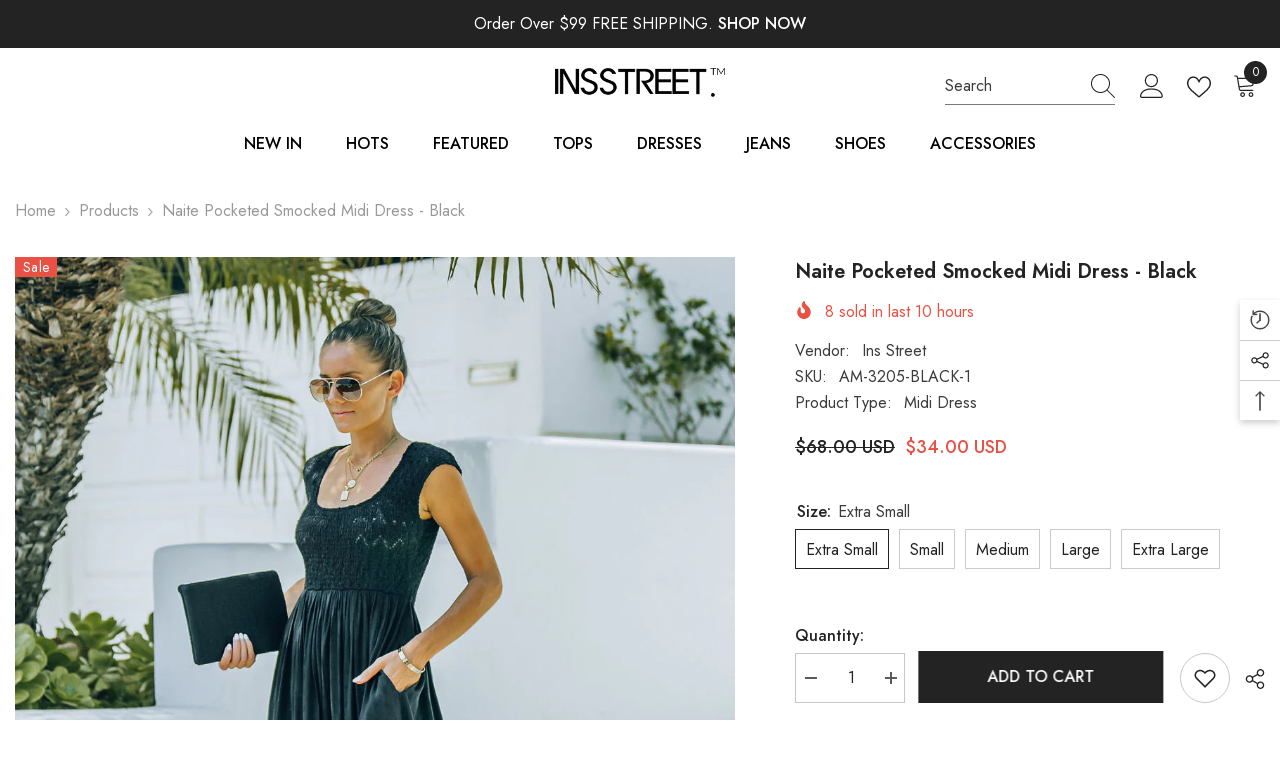

--- FILE ---
content_type: text/html; charset=utf-8
request_url: https://insstreet.com/products/naite-pocketed-smocked-midi-dress-black?variant=40160504053804&section_id=template--16687416213548__main
body_size: 16953
content:
<div id="shopify-section-template--16687416213548__main" class="shopify-section"><link href="//insstreet.com/cdn/shop/t/4/assets/component-product.css?v=121974951876806225111721375198" rel="stylesheet" type="text/css" media="all" />
<link href="//insstreet.com/cdn/shop/t/4/assets/component-price.css?v=113014100369699422931721375198" rel="stylesheet" type="text/css" media="all" />
<link href="//insstreet.com/cdn/shop/t/4/assets/component-badge.css?v=58385199191654577521721375197" rel="stylesheet" type="text/css" media="all" />
<link href="//insstreet.com/cdn/shop/t/4/assets/component-rte.css?v=82502160534158932881721375199" rel="stylesheet" type="text/css" media="all" />
<link href="//insstreet.com/cdn/shop/t/4/assets/component-share.css?v=23553761141326501681721375199" rel="stylesheet" type="text/css" media="all" />
<link href="//insstreet.com/cdn/shop/t/4/assets/component-tab.css?v=140244687997670630881721375199" rel="stylesheet" type="text/css" media="all" />
<link href="//insstreet.com/cdn/shop/t/4/assets/component-product-form.css?v=22444863787356217611721375198" rel="stylesheet" type="text/css" media="all" />
<link href="//insstreet.com/cdn/shop/t/4/assets/component-grid.css?v=14116691739327510611721375198" rel="stylesheet" type="text/css" media="all" />




    <style type="text/css">
    #ProductSection-template--16687416213548__main .productView-thumbnail .productView-thumbnail-link:after{
        padding-bottom: 148%;
    }

    #ProductSection-template--16687416213548__main .cursor-wrapper .counter {
        color: #191919;
    }

    #ProductSection-template--16687416213548__main .cursor-wrapper .counter #count-image:before {
        background-color: #191919;
    }

    #ProductSection-template--16687416213548__main .custom-cursor__inner .arrow:before,
    #ProductSection-template--16687416213548__main .custom-cursor__inner .arrow:after {
        background-color: #000000;
    }

    #ProductSection-template--16687416213548__main .tabs-contents .toggleLink,
    #ProductSection-template--16687416213548__main .tabs .tab .tab-title {
        font-size: 18px;
        font-weight: 600;
        text-transform: none;
        padding-top: 15px;
        padding-bottom: 15px;
    }

    

    

    @media (max-width: 1024px) {
        
    }

    @media (max-width: 550px) {
        #ProductSection-template--16687416213548__main .tabs-contents .toggleLink,
        #ProductSection-template--16687416213548__main .tabs .tab .tab-title {
            font-size: 16px;
        }
    }

    @media (max-width: 767px) {
        #ProductSection-template--16687416213548__main {
            padding-top: 0px;
            padding-bottom: 0px;
        }
        
        
        
    }

    @media (min-width: 1025px) {
        
    }

    @media (min-width: 768px) and (max-width: 1199px) {
        #ProductSection-template--16687416213548__main {
            padding-top: 0px;
            padding-bottom: 0px;
        }
    }

    @media (min-width: 1200px) {
        #ProductSection-template--16687416213548__main {
            padding-top: 0px;
            padding-bottom: 0px;
        }
    }
</style>
<script>
    window.product_inven_array_6813119807532 = {
        
            '40160504053804': '1000',
        
            '40160504086572': '1000',
        
            '40160504119340': '1000',
        
            '40160504152108': '1000',
        
            '40160504184876': '1000',
        
    };

    window.selling_array_6813119807532 = {
        
            '40160504053804': 'continue',
        
            '40160504086572': 'continue',
        
            '40160504119340': 'continue',
        
            '40160504152108': 'continue',
        
            '40160504184876': 'continue',
        
    };

    window.subtotal = {
        show: false,
        style: 1,
        text: `Add To Cart - [value]`
    };
  
    window.variant_image_group = 'false';
  
</script><link rel="stylesheet" href="//insstreet.com/cdn/shop/t/4/assets/component-fancybox.css?v=162524859697928915511721375197" media="print" onload="this.media='all'">
    <noscript><link href="//insstreet.com/cdn/shop/t/4/assets/component-fancybox.css?v=162524859697928915511721375197" rel="stylesheet" type="text/css" media="all" /></noscript><div class="vertical product-details product-default" data-section-id="template--16687416213548__main" data-section-type="product" id="ProductSection-template--16687416213548__main" data-has-combo="false" data-image-opo>
    
<div class="productView-moreItem moreItem-breadcrumb "
            style="--spacing-top: 10px;
            --spacing-bottom: 20px;
            --spacing-top-mb: 0px;
            --spacing-bottom-mb: 0px;
            --breadcrumb-bg:rgba(0,0,0,0);
            --breadcrumb-mb-bg: #f6f6f6;
            "
        >
            
                <div class="breadcrumb-bg">
            
                <div class="container">
                    

<link href="//insstreet.com/cdn/shop/t/4/assets/component-breadcrumb.css?v=20837817899444488451721375197" rel="stylesheet" type="text/css" media="all" /><breadcrumb-component class="breadcrumb-container style--line_clamp_1 scroll-trigger animate--slide-in" data-collection-title="" data-collection-all="/collections/all">
        <nav class="breadcrumb breadcrumb-left" role="navigation" aria-label="breadcrumbs">
        <a class="link home-link" href="/">Home</a><span class="separate" aria-hidden="true"><svg xmlns="http://www.w3.org/2000/svg" viewBox="0 0 24 24"><path d="M 7.75 1.34375 L 6.25 2.65625 L 14.65625 12 L 6.25 21.34375 L 7.75 22.65625 L 16.75 12.65625 L 17.34375 12 L 16.75 11.34375 Z"></path></svg></span>
                <span>Naite Pocketed Smocked Midi Dress - Black</span><span class="observe-element" style="width: 1px; height: 1px; background: transparent; display: inline-block; flex-shrink: 0;"></span>
        </nav>
    </breadcrumb-component>
    <script type="text/javascript">
        if (typeof breadcrumbComponentDeclare == 'undefined') {
            class BreadcrumbComponent extends HTMLElement {
                constructor() {
                    super();
                    this.firstPostCollection();
                    this.getCollection();
                }

                connectedCallback() {
                    this.firstLink = this.querySelector('.link.home-link')
                    this.lastLink = this.querySelector('.observe-element')
                    this.classList.add('initialized');
                    this.initObservers();
                }

                static createHandler(position = 'first', breadcrumb = null) {
                    const handler = (entries, observer) => {
                        entries.forEach(entry => {
                            if (breadcrumb == null) return observer.disconnect();
                            if (entry.isIntersecting ) {
                                breadcrumb.classList.add(`disable-${position}`);
                            } else {
                                breadcrumb.classList.remove(`disable-${position}`);
                            }
                        })
                    }
                    return handler;
                }

                initObservers() {
                    const scrollToFirstHandler = BreadcrumbComponent.createHandler('first', this);
                    const scrollToLastHandler = BreadcrumbComponent.createHandler('last', this);
                    
                    this.scrollToFirstObserver = new IntersectionObserver(scrollToFirstHandler, { threshold: 1 });
                    this.scrollToLastObserver = new IntersectionObserver(scrollToLastHandler, { threshold: 0.6 });

                    this.scrollToFirstObserver.observe(this.firstLink);
                    this.scrollToLastObserver.observe(this.lastLink);
                }

                firstPostCollection() {
                    if (!document.body.matches('.template-collection')) return;
                    this.postCollection(true);
                    this.checkCollection();
                }

                postCollection(showCollection) {
                    const title = this.dataset.collectionTitle ? this.dataset.collectionTitle : "Products";
                    let collection = {name: title, url: window.location.pathname, show: showCollection};
                    localStorage.setItem('_breadcrumb_collection', JSON.stringify(collection));
                }

                checkCollection() {
                    document.addEventListener("click", (event) => {
                        const target = event.target;
                        if (!target.matches('.card-link')) return;
                        target.closest('.shopify-section[id*="product-grid"]') == null ? this.postCollection(false) : this.postCollection(true);
                    });
                }

                getCollection() {
                    if (!document.body.matches('.template-product')) return;
                    const collection = JSON.parse(localStorage.getItem('_breadcrumb_collection'));
                    let checkCollection = document.referrer.indexOf('/collections/') !== -1 && (new URL(document.referrer)).pathname == collection.url && collection && collection.show ? true : false;
                    const breadcrumb = `<a class="breadcrumb-collection animate--text" href="${checkCollection ? collection.url : this.dataset.collectionAll}">${checkCollection ? collection.name : "Products"}</a><span class="separate animate--text" aria-hidden="true"><svg xmlns="http://www.w3.org/2000/svg" viewBox="0 0 24 24"><path d="M 7.75 1.34375 L 6.25 2.65625 L 14.65625 12 L 6.25 21.34375 L 7.75 22.65625 L 16.75 12.65625 L 17.34375 12 L 16.75 11.34375 Z"></path></svg></span>`;
                    this.querySelectorAll('.separate')[0]?.insertAdjacentHTML("afterend", breadcrumb);
                }
            }   

            window.addEventListener('load', () => {
                customElements.define('breadcrumb-component', BreadcrumbComponent);
            })

            var breadcrumbComponentDeclare = BreadcrumbComponent;
        }
    </script>
                </div>
            
                </div>
            
        </div>
    
    <div class="container productView-container">
        <div class="productView halo-productView layout-3 positionMainImage--left productView-sticky" data-product-handle="naite-pocketed-smocked-midi-dress-black"><div class="productView-top">
                    <div class="halo-productView-left productView-images clearfix scroll-trigger animate--fade-in" data-image-gallery><div class="cursor-wrapper handleMouseLeave">
                                <div class="custom-cursor custom-cursor__outer">
                                    <div class="custom-cursor custom-cursor__inner">
                                        <span class="arrow arrow-bar fadeIn"></span>
                                    </div>
                                </div>
                            </div><div class="productView-images-wrapper" data-video-popup>
                            <div class="productView-image-wrapper"><div class="productView-badge badge-left halo-productBadges halo-productBadges--left date-120350925 date1-1392"
        data-text-sale-badge="Sale"
        
        data-new-badge-number="30"
    ><span class="badge sale-badge" aria-hidden="true">Sale
</span></div>
<div class="productView-nav style-1 image-fit-unset" 
                                    data-image-gallery-main
                                    data-arrows-desk="false"
                                    data-arrows-mobi="true"
                                    data-counter-mobi="true"
                                    data-media-count="9"
                                ><div class="productView-image productView-image-adapt fit-unset" data-index="1">
                                                    <div class="productView-img-container product-single__media" data-media-id="22200101470252"
                                                        
                                                    >
                                                        <div 
                                                            class="media" 
                                                             
                                                             data-fancybox="images" href="//insstreet.com/cdn/shop/products/FO6C6731_61b2c698-7359-4aa4-b4d0-f3d22a804f0f.jpg?v=1648248070" 
                                                        >
                                                            <img id="product-featured-image-22200101470252"
                                                                srcset="//insstreet.com/cdn/shop/products/FO6C6731_61b2c698-7359-4aa4-b4d0-f3d22a804f0f.jpg?v=1648248070"
                                                                src="//insstreet.com/cdn/shop/products/FO6C6731_61b2c698-7359-4aa4-b4d0-f3d22a804f0f.jpg?v=1648248070"
                                                                data-src="//insstreet.com/cdn/shop/products/FO6C6731_61b2c698-7359-4aa4-b4d0-f3d22a804f0f.jpg?v=1648248070"
                                                                alt="Naite Pocketed Smocked Midi Dress - Black Ins Street"
                                                                sizes="(min-width: 2000px) 1500px, (min-width: 1200px) 1200px, (min-width: 768px) calc((100vw - 30px) / 2), calc(100vw - 20px)"
                                                                width="1024"
                                                                height="1280"
                                                                data-sizes="auto"
                                                                data-main-image
                                                                data-index="1"
                                                                data-cursor-image
                                                                
                                                            /></div>
                                                    </div>
                                                </div><div class="productView-image productView-image-adapt fit-unset" data-index="2">
                                                    <div class="productView-img-container product-single__media" data-media-id="22200101503020"
                                                        
                                                    >
                                                        <div 
                                                            class="media" 
                                                             
                                                             data-fancybox="images" href="//insstreet.com/cdn/shop/products/FO6C6789.jpg?v=1648248070" 
                                                        >
                                                            <img id="product-featured-image-22200101503020"
                                                                data-srcset="//insstreet.com/cdn/shop/products/FO6C6789.jpg?v=1648248070"
                                                                
                                                                data-src="//insstreet.com/cdn/shop/products/FO6C6789.jpg?v=1648248070"
                                                                alt="Naite Pocketed Smocked Midi Dress - Black Ins Street"
                                                                sizes="(min-width: 2000px) 1500px, (min-width: 1200px) 1200px, (min-width: 768px) calc((100vw - 30px) / 2), calc(100vw - 20px)"
                                                                width="1024"
                                                                height="1280"
                                                                data-sizes="auto"
                                                                data-main-image
                                                                data-index="2"
                                                                data-cursor-image
                                                                class="lazyload" loading="lazy"
                                                            /><span class="data-lazy-loading"></span></div>
                                                    </div>
                                                </div><div class="productView-image productView-image-adapt fit-unset" data-index="3">
                                                    <div class="productView-img-container product-single__media" data-media-id="22200101535788"
                                                        
                                                    >
                                                        <div 
                                                            class="media" 
                                                             
                                                             data-fancybox="images" href="//insstreet.com/cdn/shop/products/FO6C6744_05b3c988-858d-460b-b37a-79842c0708d2.jpg?v=1648248070" 
                                                        >
                                                            <img id="product-featured-image-22200101535788"
                                                                data-srcset="//insstreet.com/cdn/shop/products/FO6C6744_05b3c988-858d-460b-b37a-79842c0708d2.jpg?v=1648248070"
                                                                
                                                                data-src="//insstreet.com/cdn/shop/products/FO6C6744_05b3c988-858d-460b-b37a-79842c0708d2.jpg?v=1648248070"
                                                                alt="Naite Pocketed Smocked Midi Dress - Black Ins Street"
                                                                sizes="(min-width: 2000px) 1500px, (min-width: 1200px) 1200px, (min-width: 768px) calc((100vw - 30px) / 2), calc(100vw - 20px)"
                                                                width="1024"
                                                                height="1280"
                                                                data-sizes="auto"
                                                                data-main-image
                                                                data-index="3"
                                                                data-cursor-image
                                                                class="lazyload" loading="lazy"
                                                            /><span class="data-lazy-loading"></span></div>
                                                    </div>
                                                </div><div class="productView-image productView-image-adapt fit-unset" data-index="4">
                                                    <div class="productView-img-container product-single__media" data-media-id="22200101568556"
                                                        
                                                    >
                                                        <div 
                                                            class="media" 
                                                             
                                                             data-fancybox="images" href="//insstreet.com/cdn/shop/products/FO6C6719.jpg?v=1648248070" 
                                                        >
                                                            <img id="product-featured-image-22200101568556"
                                                                data-srcset="//insstreet.com/cdn/shop/products/FO6C6719.jpg?v=1648248070"
                                                                
                                                                data-src="//insstreet.com/cdn/shop/products/FO6C6719.jpg?v=1648248070"
                                                                alt="Naite Pocketed Smocked Midi Dress - Black Ins Street"
                                                                sizes="(min-width: 2000px) 1500px, (min-width: 1200px) 1200px, (min-width: 768px) calc((100vw - 30px) / 2), calc(100vw - 20px)"
                                                                width="1024"
                                                                height="1280"
                                                                data-sizes="auto"
                                                                data-main-image
                                                                data-index="4"
                                                                data-cursor-image
                                                                class="lazyload" loading="lazy"
                                                            /><span class="data-lazy-loading"></span></div>
                                                    </div>
                                                </div><div class="productView-image productView-image-adapt fit-unset" data-index="5">
                                                    <div class="productView-img-container product-single__media" data-media-id="22200101601324"
                                                        
                                                    >
                                                        <div 
                                                            class="media" 
                                                             
                                                             data-fancybox="images" href="//insstreet.com/cdn/shop/products/FO6C6773_58b15810-1479-4068-9753-192e046b18ad.jpg?v=1648248070" 
                                                        >
                                                            <img id="product-featured-image-22200101601324"
                                                                data-srcset="//insstreet.com/cdn/shop/products/FO6C6773_58b15810-1479-4068-9753-192e046b18ad.jpg?v=1648248070"
                                                                
                                                                data-src="//insstreet.com/cdn/shop/products/FO6C6773_58b15810-1479-4068-9753-192e046b18ad.jpg?v=1648248070"
                                                                alt="Naite Pocketed Smocked Midi Dress - Black Ins Street"
                                                                sizes="(min-width: 2000px) 1500px, (min-width: 1200px) 1200px, (min-width: 768px) calc((100vw - 30px) / 2), calc(100vw - 20px)"
                                                                width="1024"
                                                                height="1280"
                                                                data-sizes="auto"
                                                                data-main-image
                                                                data-index="5"
                                                                data-cursor-image
                                                                class="lazyload" loading="lazy"
                                                            /><span class="data-lazy-loading"></span></div>
                                                    </div>
                                                </div><div class="productView-image productView-image-adapt fit-unset" data-index="6">
                                                    <div class="productView-img-container product-single__media" data-media-id="22200101634092"
                                                        
                                                    >
                                                        <div 
                                                            class="media" 
                                                             
                                                             data-fancybox="images" href="//insstreet.com/cdn/shop/products/FO6C6779.jpg?v=1648248070" 
                                                        >
                                                            <img id="product-featured-image-22200101634092"
                                                                data-srcset="//insstreet.com/cdn/shop/products/FO6C6779.jpg?v=1648248070"
                                                                
                                                                data-src="//insstreet.com/cdn/shop/products/FO6C6779.jpg?v=1648248070"
                                                                alt="Naite Pocketed Smocked Midi Dress - Black Ins Street"
                                                                sizes="(min-width: 2000px) 1500px, (min-width: 1200px) 1200px, (min-width: 768px) calc((100vw - 30px) / 2), calc(100vw - 20px)"
                                                                width="1024"
                                                                height="1280"
                                                                data-sizes="auto"
                                                                data-main-image
                                                                data-index="6"
                                                                data-cursor-image
                                                                class="lazyload" loading="lazy"
                                                            /><span class="data-lazy-loading"></span></div>
                                                    </div>
                                                </div><div class="productView-image productView-image-adapt fit-unset" data-index="7">
                                                    <div class="productView-img-container product-single__media" data-media-id="22200101666860"
                                                        
                                                    >
                                                        <div 
                                                            class="media" 
                                                             
                                                             data-fancybox="images" href="//insstreet.com/cdn/shop/products/FO6C6765_1ae1f7c1-a715-4189-b727-6bec5843105f.jpg?v=1648248070" 
                                                        >
                                                            <img id="product-featured-image-22200101666860"
                                                                data-srcset="//insstreet.com/cdn/shop/products/FO6C6765_1ae1f7c1-a715-4189-b727-6bec5843105f.jpg?v=1648248070"
                                                                
                                                                data-src="//insstreet.com/cdn/shop/products/FO6C6765_1ae1f7c1-a715-4189-b727-6bec5843105f.jpg?v=1648248070"
                                                                alt="Naite Pocketed Smocked Midi Dress - Black Ins Street"
                                                                sizes="(min-width: 2000px) 1500px, (min-width: 1200px) 1200px, (min-width: 768px) calc((100vw - 30px) / 2), calc(100vw - 20px)"
                                                                width="1024"
                                                                height="1280"
                                                                data-sizes="auto"
                                                                data-main-image
                                                                data-index="7"
                                                                data-cursor-image
                                                                class="lazyload" loading="lazy"
                                                            /><span class="data-lazy-loading"></span></div>
                                                    </div>
                                                </div><div class="productView-image productView-image-adapt fit-unset" data-index="8">
                                                    <div class="productView-img-container product-single__media" data-media-id="22200101699628"
                                                        
                                                    >
                                                        <div 
                                                            class="media" 
                                                             
                                                             data-fancybox="images" href="//insstreet.com/cdn/shop/products/FO6C6740_bbb10329-b383-4e0b-ac66-072fb0c69a24.jpg?v=1648248070" 
                                                        >
                                                            <img id="product-featured-image-22200101699628"
                                                                data-srcset="//insstreet.com/cdn/shop/products/FO6C6740_bbb10329-b383-4e0b-ac66-072fb0c69a24.jpg?v=1648248070"
                                                                
                                                                data-src="//insstreet.com/cdn/shop/products/FO6C6740_bbb10329-b383-4e0b-ac66-072fb0c69a24.jpg?v=1648248070"
                                                                alt="Naite Pocketed Smocked Midi Dress - Black Ins Street"
                                                                sizes="(min-width: 2000px) 1500px, (min-width: 1200px) 1200px, (min-width: 768px) calc((100vw - 30px) / 2), calc(100vw - 20px)"
                                                                width="1024"
                                                                height="1280"
                                                                data-sizes="auto"
                                                                data-main-image
                                                                data-index="8"
                                                                data-cursor-image
                                                                class="lazyload" loading="lazy"
                                                            /><span class="data-lazy-loading"></span></div>
                                                    </div>
                                                </div><div class="productView-image productView-image-adapt fit-unset" data-index="9">
                                                    <div class="productView-img-container product-single__media" data-media-id="22200101732396"
                                                        
                                                    >
                                                        <div 
                                                            class="media" 
                                                             
                                                             data-fancybox="images" href="//insstreet.com/cdn/shop/products/FO6C6770_e77be6f6-e2f8-41b4-813b-ac4439e67c01.jpg?v=1648248070" 
                                                        >
                                                            <img id="product-featured-image-22200101732396"
                                                                data-srcset="//insstreet.com/cdn/shop/products/FO6C6770_e77be6f6-e2f8-41b4-813b-ac4439e67c01.jpg?v=1648248070"
                                                                
                                                                data-src="//insstreet.com/cdn/shop/products/FO6C6770_e77be6f6-e2f8-41b4-813b-ac4439e67c01.jpg?v=1648248070"
                                                                alt="Naite Pocketed Smocked Midi Dress - Black Ins Street"
                                                                sizes="(min-width: 2000px) 1500px, (min-width: 1200px) 1200px, (min-width: 768px) calc((100vw - 30px) / 2), calc(100vw - 20px)"
                                                                width="1024"
                                                                height="1280"
                                                                data-sizes="auto"
                                                                data-main-image
                                                                data-index="9"
                                                                data-cursor-image
                                                                class="lazyload" loading="lazy"
                                                            /><span class="data-lazy-loading"></span></div>
                                                    </div>
                                                </div></div><div class="productView-videoPopup"></div><div class="productView-iconZoom">
                                        <svg  class="icon icon-zoom-1" xmlns="http://www.w3.org/2000/svg" aria-hidden="true" focusable="false" role="presentation" viewBox="0 0 448 512"><path d="M416 176V86.63L246.6 256L416 425.4V336c0-8.844 7.156-16 16-16s16 7.156 16 16v128c0 8.844-7.156 16-16 16h-128c-8.844 0-16-7.156-16-16s7.156-16 16-16h89.38L224 278.6L54.63 448H144C152.8 448 160 455.2 160 464S152.8 480 144 480h-128C7.156 480 0 472.8 0 464v-128C0 327.2 7.156 320 16 320S32 327.2 32 336v89.38L201.4 256L32 86.63V176C32 184.8 24.84 192 16 192S0 184.8 0 176v-128C0 39.16 7.156 32 16 32h128C152.8 32 160 39.16 160 48S152.8 64 144 64H54.63L224 233.4L393.4 64H304C295.2 64 288 56.84 288 48S295.2 32 304 32h128C440.8 32 448 39.16 448 48v128C448 184.8 440.8 192 432 192S416 184.8 416 176z"></path></svg>
                                    </div></div><div class="productView-thumbnail-wrapper">
                                    <div class="productView-for clearfix" data-max-thumbnail-to-show="4"><div class="productView-thumbnail" data-media-id="template--16687416213548__main-22200101470252">
                                                        <div class="productView-thumbnail-link" data-image="//insstreet.com/cdn/shop/products/FO6C6731_61b2c698-7359-4aa4-b4d0-f3d22a804f0f_large.jpg?v=1648248070">
                                                            <img srcset="//insstreet.com/cdn/shop/products/FO6C6731_61b2c698-7359-4aa4-b4d0-f3d22a804f0f_medium.jpg?v=1648248070" src="//insstreet.com/cdn/shop/products/FO6C6731_61b2c698-7359-4aa4-b4d0-f3d22a804f0f_medium.jpg?v=1648248070" alt="Naite Pocketed Smocked Midi Dress - Black Ins Street"  /></div>
                                                    </div><div class="productView-thumbnail" data-media-id="template--16687416213548__main-22200101503020">
                                                        <div class="productView-thumbnail-link" data-image="//insstreet.com/cdn/shop/products/FO6C6789_large.jpg?v=1648248070">
                                                            <img srcset="//insstreet.com/cdn/shop/products/FO6C6789_medium.jpg?v=1648248070" src="//insstreet.com/cdn/shop/products/FO6C6789_medium.jpg?v=1648248070" alt="Naite Pocketed Smocked Midi Dress - Black Ins Street"  /></div>
                                                    </div><div class="productView-thumbnail" data-media-id="template--16687416213548__main-22200101535788">
                                                        <div class="productView-thumbnail-link" data-image="//insstreet.com/cdn/shop/products/FO6C6744_05b3c988-858d-460b-b37a-79842c0708d2_large.jpg?v=1648248070">
                                                            <img srcset="//insstreet.com/cdn/shop/products/FO6C6744_05b3c988-858d-460b-b37a-79842c0708d2_medium.jpg?v=1648248070" src="//insstreet.com/cdn/shop/products/FO6C6744_05b3c988-858d-460b-b37a-79842c0708d2_medium.jpg?v=1648248070" alt="Naite Pocketed Smocked Midi Dress - Black Ins Street"  /></div>
                                                    </div><div class="productView-thumbnail" data-media-id="template--16687416213548__main-22200101568556">
                                                        <div class="productView-thumbnail-link" data-image="//insstreet.com/cdn/shop/products/FO6C6719_large.jpg?v=1648248070">
                                                            <img srcset="//insstreet.com/cdn/shop/products/FO6C6719_medium.jpg?v=1648248070" src="//insstreet.com/cdn/shop/products/FO6C6719_medium.jpg?v=1648248070" alt="Naite Pocketed Smocked Midi Dress - Black Ins Street"  /></div>
                                                    </div><div class="productView-thumbnail" data-media-id="template--16687416213548__main-22200101601324">
                                                        <div class="productView-thumbnail-link" data-image="//insstreet.com/cdn/shop/products/FO6C6773_58b15810-1479-4068-9753-192e046b18ad_large.jpg?v=1648248070">
                                                            <img data-srcset="//insstreet.com/cdn/shop/products/FO6C6773_58b15810-1479-4068-9753-192e046b18ad_medium.jpg?v=1648248070"  alt="Naite Pocketed Smocked Midi Dress - Black Ins Street" class="lazyload" loading="lazy" /><span class="data-lazy-loading"></span></div>
                                                    </div><div class="productView-thumbnail" data-media-id="template--16687416213548__main-22200101634092">
                                                        <div class="productView-thumbnail-link" data-image="//insstreet.com/cdn/shop/products/FO6C6779_large.jpg?v=1648248070">
                                                            <img data-srcset="//insstreet.com/cdn/shop/products/FO6C6779_medium.jpg?v=1648248070"  alt="Naite Pocketed Smocked Midi Dress - Black Ins Street" class="lazyload" loading="lazy" /><span class="data-lazy-loading"></span></div>
                                                    </div><div class="productView-thumbnail" data-media-id="template--16687416213548__main-22200101666860">
                                                        <div class="productView-thumbnail-link" data-image="//insstreet.com/cdn/shop/products/FO6C6765_1ae1f7c1-a715-4189-b727-6bec5843105f_large.jpg?v=1648248070">
                                                            <img data-srcset="//insstreet.com/cdn/shop/products/FO6C6765_1ae1f7c1-a715-4189-b727-6bec5843105f_medium.jpg?v=1648248070"  alt="Naite Pocketed Smocked Midi Dress - Black Ins Street" class="lazyload" loading="lazy" /><span class="data-lazy-loading"></span></div>
                                                    </div><div class="productView-thumbnail" data-media-id="template--16687416213548__main-22200101699628">
                                                        <div class="productView-thumbnail-link" data-image="//insstreet.com/cdn/shop/products/FO6C6740_bbb10329-b383-4e0b-ac66-072fb0c69a24_large.jpg?v=1648248070">
                                                            <img data-srcset="//insstreet.com/cdn/shop/products/FO6C6740_bbb10329-b383-4e0b-ac66-072fb0c69a24_medium.jpg?v=1648248070"  alt="Naite Pocketed Smocked Midi Dress - Black Ins Street" class="lazyload" loading="lazy" /><span class="data-lazy-loading"></span></div>
                                                    </div><div class="productView-thumbnail" data-media-id="template--16687416213548__main-22200101732396">
                                                        <div class="productView-thumbnail-link" data-image="//insstreet.com/cdn/shop/products/FO6C6770_e77be6f6-e2f8-41b4-813b-ac4439e67c01_large.jpg?v=1648248070">
                                                            <img data-srcset="//insstreet.com/cdn/shop/products/FO6C6770_e77be6f6-e2f8-41b4-813b-ac4439e67c01_medium.jpg?v=1648248070"  alt="Naite Pocketed Smocked Midi Dress - Black Ins Street" class="lazyload" loading="lazy" /><span class="data-lazy-loading"></span></div>
                                                    </div></div>
                                </div></div>
                    </div>
                    <div class="halo-productView-right productView-details clearfix">
                        <div class="productView-product clearfix"><div class="productView-moreItem scroll-trigger animate--slide-in"
                                            style="--spacing-top: 0px;
                                            --spacing-bottom: 10px"
                                        >
                                            <h1 class="productView-title" style="--color-title: #232323;--fontsize-text: 20px;--fontsize-mb-text: 18px;"><span>Naite Pocketed Smocked Midi Dress - Black</span></h1>
                                        </div><div class="productView-moreItem scroll-trigger animate--slide-in"
                                                style="--spacing-top: 0px;
                                                --spacing-bottom: 14px;
                                                --color-text-sold-in: #e95144"
                                            >
                                                <div class="productView-meta clearfix"><div class="productView-soldProduct" data-sold-out-product data-item="3,5,6,7,8,10,12,15" data-hours="10,15,16,17,18,20,25,35" style="display: none;">
    <svg class="icon icon-fire-2" viewBox="0 0 384 512"><path d="M216 23.858c0-23.802-30.653-32.765-44.149-13.038C48 191.851 224 200 224 288c0 35.629-29.114 64.458-64.85 63.994C123.98 351.538 96 322.22 96 287.046v-85.51c0-21.703-26.471-32.225-41.432-16.504C27.801 213.158 0 261.332 0 320c0 105.869 86.131 192 192 192s192-86.131 192-192c0-170.29-168-193.003-168-296.142z"></path></svg>
    <span class="text">
        <span data-sold-out-number>2</span>
        sold in last
        <span data-sold-out-hours>8</span>
        hours
    </span>
</div>
</div>
                                            </div><div class="productView-moreItem scroll-trigger animate--slide-in"
                                                style="--spacing-top: 0px;
                                                --spacing-bottom: 18px"
                                            >
                                                <div class="productView-info" style="--color-border: #e6e6e6"><div class="productView-info-item">
            <span class="productView-info-name">
                Vendor:
            </span>
            <span class="productView-info-value"><a href="/collections/vendors?q=Ins%20Street" title="Ins Street">Ins Street</a></span>
        </div><div class="productView-info-item" data-sku >
            <span class="productView-info-name">
                SKU:
            </span>
            <span class="productView-info-value">AM-3205-BLACK-1</span>
        </div><div class="productView-info-item">
            <span class="productView-info-name">
                Product Type:
            </span>
            <span class="productView-info-value">
                Midi Dress
            </span>
        </div></div>
                                            </div>
                                        <div class="productView-moreItem scroll-trigger animate--slide-in"
                                            style="--spacing-top: 0px;
                                            --spacing-bottom: 17px;
                                            --fontsize-text: 18px"
                                        >
                                            
                                                <div class="productView-price no-js-hidden clearfix" id="product-price-6813119807532"><div class="price price--medium price--on-sale ">
    <dl><div class="price__regular"><dd class="price__last"><span class="price-item price-item--regular"><span class="notranslate ht-money">$34.00 USD</span></span></dd>
        </div>
        <div class="price__sale"><dd class="price__compare" data-compare="6800"><s class="price-item price-item--regular"><span class="notranslate ht-money">$68.00 USD</span></s></dd><dd class="price__last" data-last="3400"><span class="price-item price-item--sale"><span class="notranslate ht-money">$34.00 USD</span></span></dd></div>
        <small class="unit-price caption hidden">
            <dt class="visually-hidden">Unit price</dt>
            <dd class="price__last"><span></span><span aria-hidden="true">/</span><span class="visually-hidden">&nbsp;per&nbsp;</span><span></span></dd>
        </small>
    </dl>
</div>
</div>
                                            
                                        </div>
                                            <div class="productView-moreItem scroll-trigger animate--slide-in"
    style="--spacing-top: 0px;
    --spacing-bottom: 8px;
    --color-text: "
>
    <div class="productView-hotStock style-2 is-hide" data-hot-stock="20" 5 ><span class="hotStock-text">
                Please hurry! Only 1000 left in stock
            </span>
            <div class="hotStock-progress">
                <span class="hotStock-progress-item"></span>
            </div></div>
</div>

                                        

                                            <div class="productView-moreItem productView-moreItem-product-variant scroll-trigger animate--slide-in"
                                                style="--spacing-top: 0px;
                                                --spacing-bottom: 0px"
                                            ><div class="productView-options" style="--color-border: #e6e6e6" data-lang="en" data-default-lang="us"><div class="productView-variants halo-productOptions" id="product-option-6813119807532"  data-type="button"><variant-radios class="no-js-hidden product-option has-default" data-product="6813119807532" data-section="template--16687416213548__main" data-url="/products/naite-pocketed-smocked-midi-dress-black"><fieldset class="js product-form__input clearfix" data-product-attribute="set-rectangle" data-option-index="0">
                            <legend class="form__label">
                                Size:
                                <span data-header-option>
                                    Extra Small
                                </span>
                            </legend><input class="product-form__radio" type="radio" id="option-6813119807532-Size-0"
                                        name="Size"
                                        value="Extra Small"
                                        checked
                                        
                                        data-variant-id="40160504053804"
                                    ><label class="product-form__label available" for="option-6813119807532-Size-0" data-variant-id="40160504053804">
                                            <span class="text">Extra Small</span>
                                        </label><input class="product-form__radio" type="radio" id="option-6813119807532-Size-1"
                                        name="Size"
                                        value="Small"
                                        
                                        
                                        data-variant-id="40160504086572"
                                    ><label class="product-form__label available" for="option-6813119807532-Size-1" data-variant-id="40160504086572">
                                            <span class="text">Small</span>
                                        </label><input class="product-form__radio" type="radio" id="option-6813119807532-Size-2"
                                        name="Size"
                                        value="Medium"
                                        
                                        
                                        data-variant-id="40160504119340"
                                    ><label class="product-form__label available" for="option-6813119807532-Size-2" data-variant-id="40160504119340">
                                            <span class="text">Medium</span>
                                        </label><input class="product-form__radio" type="radio" id="option-6813119807532-Size-3"
                                        name="Size"
                                        value="Large"
                                        
                                        
                                        data-variant-id="40160504152108"
                                    ><label class="product-form__label available" for="option-6813119807532-Size-3" data-variant-id="40160504152108">
                                            <span class="text">Large</span>
                                        </label><input class="product-form__radio" type="radio" id="option-6813119807532-Size-4"
                                        name="Size"
                                        value="Extra Large"
                                        
                                        
                                        data-variant-id="40160504184876"
                                    ><label class="product-form__label available" for="option-6813119807532-Size-4" data-variant-id="40160504184876">
                                            <span class="text">Extra Large</span>
                                        </label></fieldset><script type="application/json">
                        [{"id":40160504053804,"title":"Extra Small","option1":"Extra Small","option2":null,"option3":null,"sku":"AM-3205-BLACK-1","requires_shipping":true,"taxable":true,"featured_image":null,"available":true,"name":"Naite Pocketed Smocked Midi Dress - Black - Extra Small","public_title":"Extra Small","options":["Extra Small"],"price":3400,"weight":0,"compare_at_price":6800,"inventory_management":"shopify","barcode":null,"requires_selling_plan":false,"selling_plan_allocations":[]},{"id":40160504086572,"title":"Small","option1":"Small","option2":null,"option3":null,"sku":"AM-3205-BLACK-2","requires_shipping":true,"taxable":true,"featured_image":null,"available":true,"name":"Naite Pocketed Smocked Midi Dress - Black - Small","public_title":"Small","options":["Small"],"price":3400,"weight":0,"compare_at_price":6800,"inventory_management":"shopify","barcode":null,"requires_selling_plan":false,"selling_plan_allocations":[]},{"id":40160504119340,"title":"Medium","option1":"Medium","option2":null,"option3":null,"sku":"AM-3205-BLACK-3","requires_shipping":true,"taxable":true,"featured_image":null,"available":true,"name":"Naite Pocketed Smocked Midi Dress - Black - Medium","public_title":"Medium","options":["Medium"],"price":3400,"weight":0,"compare_at_price":6800,"inventory_management":"shopify","barcode":null,"requires_selling_plan":false,"selling_plan_allocations":[]},{"id":40160504152108,"title":"Large","option1":"Large","option2":null,"option3":null,"sku":"AM-3205-BLACK-4","requires_shipping":true,"taxable":true,"featured_image":null,"available":true,"name":"Naite Pocketed Smocked Midi Dress - Black - Large","public_title":"Large","options":["Large"],"price":3400,"weight":0,"compare_at_price":6800,"inventory_management":"shopify","barcode":null,"requires_selling_plan":false,"selling_plan_allocations":[]},{"id":40160504184876,"title":"Extra Large","option1":"Extra Large","option2":null,"option3":null,"sku":"AM-3205-BLACK-5","requires_shipping":true,"taxable":true,"featured_image":null,"available":true,"name":"Naite Pocketed Smocked Midi Dress - Black - Extra Large","public_title":"Extra Large","options":["Extra Large"],"price":3400,"weight":0,"compare_at_price":6800,"inventory_management":"shopify","barcode":null,"requires_selling_plan":false,"selling_plan_allocations":[]}]
                    </script>
                </variant-radios></div>
        <noscript>
            <div class="product-form__input">
                <label class="form__label" for="Variants-template--16687416213548__main">
                    Product variants
                </label>
                <div class="select">
                <select name="id" id="Variants-template--16687416213548__main" class="select__select" form="product-form"><option
                            selected="selected"
                            
                            value="40160504053804"
                        >
                            Extra Small

                            - $34.00
                        </option><option
                            
                            
                            value="40160504086572"
                        >
                            Small

                            - $34.00
                        </option><option
                            
                            
                            value="40160504119340"
                        >
                            Medium

                            - $34.00
                        </option><option
                            
                            
                            value="40160504152108"
                        >
                            Large

                            - $34.00
                        </option><option
                            
                            
                            value="40160504184876"
                        >
                            Extra Large

                            - $34.00
                        </option></select>
            </div>
          </div>
        </noscript></div>
                                            </div>
                                        
<div class="productView-moreItem scroll-trigger animate--slide-in"
                                            style="--spacing-top: 0px;
                                            --spacing-bottom: 12px"
                                        >
                                            
                                        </div>


                                            <div class="productView-moreItem scroll-trigger animate--slide-in"
                                                style="--spacing-top: 0px;
                                                --spacing-bottom: 22px"
                                            >
                                                <div class="productView-perks"></div>
                                            </div>
                                        

                                            <div class="productView-moreItem"
                                                style="--spacing-top: 0px;
                                                --spacing-bottom: 15px"
                                            >
                                                <div class="productView-buttons"><form method="post" action="/cart/add" id="product-form-installment-6813119807532" accept-charset="UTF-8" class="installment caption-large" enctype="multipart/form-data"><input type="hidden" name="form_type" value="product" /><input type="hidden" name="utf8" value="✓" /><input type="hidden" name="id" value="40160504053804">
        
<input type="hidden" name="product-id" value="6813119807532" /><input type="hidden" name="section-id" value="template--16687416213548__main" /></form><product-form class="productView-form product-form"><form method="post" action="/cart/add" id="product-form-6813119807532" accept-charset="UTF-8" class="form" enctype="multipart/form-data" novalidate="novalidate" data-type="add-to-cart-form"><input type="hidden" name="form_type" value="product" /><input type="hidden" name="utf8" value="✓" /><div class="productView-group"><div class="pvGroup-row"><quantity-input class="productView-quantity quantity__group quantity__group--1 quantity__style--1 clearfix">
	    <label class="form-label quantity__label" for="quantity-6813119807532">
	        Quantity:
	    </label>
	    <div class="quantity__container">
		    <button type="button" name="minus" class="minus btn-quantity">
		    	<span class="visually-hidden">Decrease quantity for Naite Pocketed Smocked Midi Dress - Black</span>
		    </button>
		    <input class="form-input quantity__input" type="number" name="quantity" min="1" value="1" inputmode="numeric" pattern="[0-9]*" id="quantity-6813119807532" data-product="6813119807532" data-price="3400">
		    <button type="button" name="plus" class="plus btn-quantity">
		    	<span class="visually-hidden">Increase quantity for Naite Pocketed Smocked Midi Dress - Black</span>
		    </button>
	    </div>
	</quantity-input>
<div class="productView-groupTop">
                        <div class="productView-action scroll-trigger animate--slide-in" style="--atc-color: #ffffff;--atc-bg-color: #232323;--atc-border-color: #232323;--atc-color-hover: #232323;--atc-bg-color-hover: #ffffff;--atc-border-color-hover: #232323">
                            <input type="hidden" name="id" value="40160504053804">
                            <div class="product-form__buttons"><button type="submit" name="add" data-btn-addToCart data-inventory-quantity="1000" data-available="false" class="product-form__submit button button--primary an-horizontal-shaking" id="product-add-to-cart">Add to cart
</button></div>
                        </div><div class="productView-wishlist clearfix scroll-trigger animate--slide-in">
                                <a data-wishlist href="#" data-wishlist-handle="naite-pocketed-smocked-midi-dress-black" data-product-id="6813119807532"><span class="visually-hidden">Add to wishlist</span><svg xmlns="http://www.w3.org/2000/svg" viewBox="0 0 32 32" aria-hidden="true" focusable="false" role="presentation" class="icon icon-wishlist"><path d="M 9.5 5 C 5.363281 5 2 8.402344 2 12.5 C 2 13.929688 2.648438 15.167969 3.25 16.0625 C 3.851563 16.957031 4.46875 17.53125 4.46875 17.53125 L 15.28125 28.375 L 16 29.09375 L 16.71875 28.375 L 27.53125 17.53125 C 27.53125 17.53125 30 15.355469 30 12.5 C 30 8.402344 26.636719 5 22.5 5 C 19.066406 5 16.855469 7.066406 16 7.9375 C 15.144531 7.066406 12.933594 5 9.5 5 Z M 9.5 7 C 12.488281 7 15.25 9.90625 15.25 9.90625 L 16 10.75 L 16.75 9.90625 C 16.75 9.90625 19.511719 7 22.5 7 C 25.542969 7 28 9.496094 28 12.5 C 28 14.042969 26.125 16.125 26.125 16.125 L 16 26.25 L 5.875 16.125 C 5.875 16.125 5.390625 15.660156 4.90625 14.9375 C 4.421875 14.214844 4 13.273438 4 12.5 C 4 9.496094 6.457031 7 9.5 7 Z"/></svg></a>
                            </div><share-button class="share-button halo-socialShare productView-share style-2"><div class="share-content scroll-trigger animate--fade-in">
            <button class="share-button__button button"><svg class="icon" viewBox="0 0 227.216 227.216"><path d="M175.897,141.476c-13.249,0-25.11,6.044-32.98,15.518l-51.194-29.066c1.592-4.48,2.467-9.297,2.467-14.317c0-5.019-0.875-9.836-2.467-14.316l51.19-29.073c7.869,9.477,19.732,15.523,32.982,15.523c23.634,0,42.862-19.235,42.862-42.879C218.759,19.229,199.531,0,175.897,0C152.26,0,133.03,19.229,133.03,42.865c0,5.02,0.874,9.838,2.467,14.319L84.304,86.258c-7.869-9.472-19.729-15.514-32.975-15.514c-23.64,0-42.873,19.229-42.873,42.866c0,23.636,19.233,42.865,42.873,42.865c13.246,0,25.105-6.042,32.974-15.513l51.194,29.067c-1.593,4.481-2.468,9.3-2.468,14.321c0,23.636,19.23,42.865,42.867,42.865c23.634,0,42.862-19.23,42.862-42.865C218.759,160.71,199.531,141.476,175.897,141.476z M175.897,15c15.363,0,27.862,12.5,27.862,27.865c0,15.373-12.499,27.879-27.862,27.879c-15.366,0-27.867-12.506-27.867-27.879C148.03,27.5,160.531,15,175.897,15z M51.33,141.476c-15.369,0-27.873-12.501-27.873-27.865c0-15.366,12.504-27.866,27.873-27.866c15.363,0,27.861,12.5,27.861,27.866C79.191,128.975,66.692,141.476,51.33,141.476z M175.897,212.216c-15.366,0-27.867-12.501-27.867-27.865c0-15.37,12.501-27.875,27.867-27.875c15.363,0,27.862,12.505,27.862,27.875C203.759,199.715,191.26,212.216,175.897,212.216z"></path></svg> <span>Share</span></button>
            <div class="share-button__fallback">
                <div class="share-header">
                    <h2 class="share-title"><span>Share</span></h2>
                    <button type="button" class="share-button__close" aria-label="Close"><svg xmlns="http://www.w3.org/2000/svg" viewBox="0 0 48 48" ><path d="M 38.982422 6.9707031 A 2.0002 2.0002 0 0 0 37.585938 7.5859375 L 24 21.171875 L 10.414062 7.5859375 A 2.0002 2.0002 0 0 0 8.9785156 6.9804688 A 2.0002 2.0002 0 0 0 7.5859375 10.414062 L 21.171875 24 L 7.5859375 37.585938 A 2.0002 2.0002 0 1 0 10.414062 40.414062 L 24 26.828125 L 37.585938 40.414062 A 2.0002 2.0002 0 1 0 40.414062 37.585938 L 26.828125 24 L 40.414062 10.414062 A 2.0002 2.0002 0 0 0 38.982422 6.9707031 z"/></svg><span>Close</span></button>
                </div>
                <div class="wrapper-content">
                    <label class="form-label">Copy link</label>
                    <div class="share-group">
                        <div class="form-field">
                            <input type="text" class="field__input" id="url" value="https://insstreet.com/products/naite-pocketed-smocked-midi-dress-black" placeholder="Link" data-url="https://insstreet.com/products/naite-pocketed-smocked-midi-dress-black" onclick="this.select();" readonly>
                            <label class="field__label hiddenLabels" for="url">Link</label>
                        </div>
                        <button class="button button--primary button-copy"><svg class="icon icon-clipboard" width="11" height="13" fill="none" xmlns="http://www.w3.org/2000/svg" aria-hidden="true" focusable="false"><path fill-rule="evenodd" clip-rule="evenodd" d="M2 1a1 1 0 011-1h7a1 1 0 011 1v9a1 1 0 01-1 1V1H2zM1 2a1 1 0 00-1 1v9a1 1 0 001 1h7a1 1 0 001-1V3a1 1 0 00-1-1H1zm0 10V3h7v9H1z" fill="currentColor"/></svg>
 Copy link</button>
                    </div>
                    <span id="ShareMessage-6813119807532" class="share-button__message hidden" role="status" aria-hidden="true">Link copied to clipboard!</span><div class="share_toolbox clearfix"><label class="form-label">Share</label> <ul class="social-share"><li class="social-share__item"><a class="facebook" href="https://www.facebook.com/sharer/sharer.php?u=https://insstreet.com/products/naite-pocketed-smocked-midi-dress-black" title='Facebook' data-no-instant rel="noopener noreferrer nofollow" target="_blank"><svg aria-hidden="true" focusable="false" role="presentation" xmlns="http://www.w3.org/2000/svg" viewBox="0 0 320 512" class="icon icon-facebook"><path d="M279.14 288l14.22-92.66h-88.91v-60.13c0-25.35 12.42-50.06 52.24-50.06h40.42V6.26S260.43 0 225.36 0c-73.22 0-121.08 44.38-121.08 124.72v70.62H22.89V288h81.39v224h100.17V288z"></path></svg></a></li><li class="social-share__item"><a class="twitter" href="http://twitter.com/share?text=Naite%20Pocketed%20Smocked%20Midi%20Dress%20-%20Black&amp;url=https://insstreet.com/products/naite-pocketed-smocked-midi-dress-black" title='Twitter' data-no-instant rel="noopener noreferrer nofollow" target="_blank"><svg aria-hidden="true" focusable="false" role="presentation" class="icon icon-twitter" viewBox="0 0 35 35">
<path d="M20.3306 15.2794L31.4059 3H28.7809L19.1669 13.6616L11.4844 3H2.625L14.2406 19.124L2.625 32H5.25L15.4044 20.7397L23.5178 32H32.3772L20.3306 15.2794ZM16.7366 19.2649L15.5597 17.6595L6.195 4.885H10.2266L17.7822 15.1945L18.9591 16.7999L28.7831 30.202H24.7516L16.7366 19.2649Z"></path>
</svg>
</a></li><li class="social-share__item"><a class="pinterest" href="http://pinterest.com/pin/create/button/?url=https://insstreet.com/products/naite-pocketed-smocked-midi-dress-black&amp;media=http://insstreet.com/cdn/shop/products/FO6C6731_61b2c698-7359-4aa4-b4d0-f3d22a804f0f.jpg?crop=center&height=1024&v=1648248070&width=1024&amp;description=Naite%20Pocketed%20Smocked%20Midi%20Dress%20-%20Black" title='Pinterest' data-no-instant rel="noopener noreferrer nofollow" target="_blank"><svg aria-hidden="true" focusable="false" role="presentation" class="icon icon-pinterest" viewBox="0 0 17 18"><path d="M8.48.58a8.42 8.42 0 015.9 2.45 8.42 8.42 0 011.33 10.08 8.28 8.28 0 01-7.23 4.16 8.5 8.5 0 01-2.37-.32c.42-.68.7-1.29.85-1.8l.59-2.29c.14.28.41.52.8.73.4.2.8.31 1.24.31.87 0 1.65-.25 2.34-.75a4.87 4.87 0 001.6-2.05 7.3 7.3 0 00.56-2.93c0-1.3-.5-2.41-1.49-3.36a5.27 5.27 0 00-3.8-1.43c-.93 0-1.8.16-2.58.48A5.23 5.23 0 002.85 8.6c0 .75.14 1.41.43 1.98.28.56.7.96 1.27 1.2.1.04.19.04.26 0 .07-.03.12-.1.15-.2l.18-.68c.05-.15.02-.3-.11-.45a2.35 2.35 0 01-.57-1.63A3.96 3.96 0 018.6 4.8c1.09 0 1.94.3 2.54.89.61.6.92 1.37.92 2.32 0 .8-.11 1.54-.33 2.21a3.97 3.97 0 01-.93 1.62c-.4.4-.87.6-1.4.6-.43 0-.78-.15-1.06-.47-.27-.32-.36-.7-.26-1.13a111.14 111.14 0 01.47-1.6l.18-.73c.06-.26.09-.47.09-.65 0-.36-.1-.66-.28-.89-.2-.23-.47-.35-.83-.35-.45 0-.83.2-1.13.62-.3.41-.46.93-.46 1.56a4.1 4.1 0 00.18 1.15l.06.15c-.6 2.58-.95 4.1-1.08 4.54-.12.55-.16 1.2-.13 1.94a8.4 8.4 0 01-5-7.65c0-2.3.81-4.28 2.44-5.9A8.04 8.04 0 018.48.57z"></svg>
</a></li><li class="social-share__item"><a class="tumblr" href="//tumblr.com/widgets/share/tool?canonicalUrl=https://insstreet.com/products/naite-pocketed-smocked-midi-dress-black" title='Tumblr' data-no-instant rel="noopener noreferrer nofollow" data-content="http://insstreet.com/cdn/shop/products/FO6C6731_61b2c698-7359-4aa4-b4d0-f3d22a804f0f.jpg?crop=center&height=1024&v=1648248070&width=1024" target="_blank"><svg aria-hidden="true" focusable="false" role="presentation" class="icon icon-tumblr" viewBox="0 0 91 161"><path fill-rule="evenodd" d="M64 160.3c-24 0-42-12.3-42-41.8V71.3H.3V45.7c24-6.2 34-26.9 35.2-44.7h24.9v40.5h29v29.8h-29v41.1c0 12.3 6.2 16.6 16.1 16.6h14v31.3H64"></svg>
</a></li><li class="social-share__item"><a class="telegram" href="https://telegram.me/share/url?url=https://insstreet.com/products/naite-pocketed-smocked-midi-dress-black" title='Telegram' data-no-instant rel="nofollow" target="_blank"><svg class="icon icon-telegram" role="presentation" viewBox="0 0 496 512"><path d="M248,8C111.033,8,0,119.033,0,256S111.033,504,248,504,496,392.967,496,256,384.967,8,248,8ZM362.952,176.66c-3.732,39.215-19.881,134.378-28.1,178.3-3.476,18.584-10.322,24.816-16.948,25.425-14.4,1.326-25.338-9.517-39.287-18.661-21.827-14.308-34.158-23.215-55.346-37.177-24.485-16.135-8.612-25,5.342-39.5,3.652-3.793,67.107-61.51,68.335-66.746.153-.655.3-3.1-1.154-4.384s-3.59-.849-5.135-.5q-3.283.746-104.608,69.142-14.845,10.194-26.894,9.934c-8.855-.191-25.888-5.006-38.551-9.123-15.531-5.048-27.875-7.717-26.8-16.291q.84-6.7,18.45-13.7,108.446-47.248,144.628-62.3c68.872-28.647,83.183-33.623,92.511-33.789,2.052-.034,6.639.474,9.61,2.885a10.452,10.452,0,0,1,3.53,6.716A43.765,43.765,0,0,1,362.952,176.66Z"></path></svg></a></li><li class="social-share__item"><a class="email" href="mailto:?subject=Naite%20Pocketed%20Smocked%20Midi%20Dress%20-%20Black&amp;body=https://insstreet.com/products/naite-pocketed-smocked-midi-dress-black" title='Email' data-no-instant rel="noopener noreferrer nofollow" target="_blank"><svg xmlns="http://www.w3.org/2000/svg" viewBox="0 0 24 24" aria-hidden="true" focusable="false" role="presentation" class="icon icon-mail"><path d="M 1 3 L 1 5 L 1 18 L 3 18 L 3 5 L 19 5 L 19 3 L 3 3 L 1 3 z M 5 7 L 5 7.1777344 L 14 12.875 L 23 7.125 L 23 7 L 5 7 z M 23 9.2832031 L 14 15 L 5 9.4160156 L 5 21 L 14 21 L 14 17 L 17 17 L 17 14 L 23 14 L 23 9.2832031 z M 19 16 L 19 19 L 16 19 L 16 21 L 19 21 L 19 24 L 21 24 L 21 21 L 24 21 L 24 19 L 21 19 L 21 16 L 19 16 z"/></svg></a></li></ul></div></div>
            </div>
        </div></share-button><script src="//insstreet.com/cdn/shop/t/4/assets/share.js?v=88463739455357580461721375200" defer="defer"></script>
</div>
                </div><div class="productView-groupBottom scroll-trigger animate--slide-in"><div class="productView-groupItem">
                            <div class="productView-payment"  id="product-checkout-6813119807532" style="--bin-color: #232323;--bin-bg-color: #ffffff;--bin-border-color: #acacac;--bin-color-hover: #ffffff;--bin-bg-color-hover: #232323;--bin-border-color-hover: #232323"> 
                                <div data-shopify="payment-button" class="shopify-payment-button"> <shopify-accelerated-checkout recommended="null" fallback="{&quot;supports_subs&quot;:true,&quot;supports_def_opts&quot;:true,&quot;name&quot;:&quot;buy_it_now&quot;,&quot;wallet_params&quot;:{}}" access-token="1cc59f6999dd480dc7e1bf70be0d40c0" buyer-country="US" buyer-locale="en" buyer-currency="USD" variant-params="[{&quot;id&quot;:40160504053804,&quot;requiresShipping&quot;:true},{&quot;id&quot;:40160504086572,&quot;requiresShipping&quot;:true},{&quot;id&quot;:40160504119340,&quot;requiresShipping&quot;:true},{&quot;id&quot;:40160504152108,&quot;requiresShipping&quot;:true},{&quot;id&quot;:40160504184876,&quot;requiresShipping&quot;:true}]" shop-id="56968577068" enabled-flags="[&quot;ae0f5bf6&quot;]" > <div class="shopify-payment-button__button" role="button" disabled aria-hidden="true" style="background-color: transparent; border: none"> <div class="shopify-payment-button__skeleton">&nbsp;</div> </div> </shopify-accelerated-checkout> <small id="shopify-buyer-consent" class="hidden" aria-hidden="true" data-consent-type="subscription"> This item is a recurring or deferred purchase. By continuing, I agree to the <span id="shopify-subscription-policy-button">cancellation policy</span> and authorize you to charge my payment method at the prices, frequency and dates listed on this page until my order is fulfilled or I cancel, if permitted. </small> </div>
                            </div>
                        </div>
                    </div></div><input type="hidden" name="product-id" value="6813119807532" /><input type="hidden" name="section-id" value="template--16687416213548__main" /></form></product-form><div class="productView-notifyMe  halo-notifyMe scroll-trigger animate--slide-in" style="display: none;">
            <form method="post" action="/contact#ContactForm-notifyMe-product-productView-notify-form-6813119807532" id="ContactForm-notifyMe-product-productView-notify-form-6813119807532" accept-charset="UTF-8" class="notifyMe-form contact-form"><input type="hidden" name="form_type" value="contact" /><input type="hidden" name="utf8" value="✓" /><input type="hidden" name="contact[Form]" value="Notify me"/>
    <input type="hidden" class="halo-notify-product-site" name="contact[Shop name]" value="InsStreet"/>
    <input type="hidden" class="halo-notify-product-site-url" name="contact[Link]" value="https://insstreet.com"/>
    <input type="hidden" class="halo-notify-product-title" name="contact[Product title]" value="Naite Pocketed Smocked Midi Dress - Black" />
    <input type="hidden" class="halo-notify-product-link" name="contact[Product URL]" value="https://insstreet.com/products/naite-pocketed-smocked-midi-dress-black"/>
    <input type="hidden" class="halo-notify-product-variant" name="contact[Product variant]" value="Extra Small"/>

    <div class="form-field">
        <label class="form-label" for="halo-notify-email6813119807532">Leave your email and we will notify as soon as the product / variant is back in stock</label>
        <input class="form-input form-input-placeholder" type="email" name="contact[email]" required id="halo-notify-email6813119807532" placeholder="Insert your email">
        <button type="submit" class="button button-1" id="halo-btn-notify6813119807532" data-button-message="notifyMe">Subscribe</button>
    </div></form><div class="notifyMe-text"></div>
        </div></div>
                                            </div>
                                        
<div id="shopify-block-AOEFIeHZ0czVGS3Z1R__klarna_on_site_messaging_app_block_JEKMYX" class="shopify-block shopify-app-block"><klarna-placement
    id="shopify-osm-AOEFIeHZ0czVGS3Z1R__klarna_on_site_messaging_app_block_JEKMYX"
    data-key="top-strip-promotion-badge"
    data-theme="default"
    data-message-prefix=""
    data-integration-style="app-block"
></klarna-placement>

<script type="application/javascript">
    window.appBlockPlacements ||= [];
    
    if (window.klarnaAppBlocksManager) {
      window.klarnaAppBlocksManager.push({
        productVariants: [{"id":40160504053804,"title":"Extra Small","option1":"Extra Small","option2":null,"option3":null,"sku":"AM-3205-BLACK-1","requires_shipping":true,"taxable":true,"featured_image":null,"available":true,"name":"Naite Pocketed Smocked Midi Dress - Black - Extra Small","public_title":"Extra Small","options":["Extra Small"],"price":3400,"weight":0,"compare_at_price":6800,"inventory_management":"shopify","barcode":null,"requires_selling_plan":false,"selling_plan_allocations":[]},{"id":40160504086572,"title":"Small","option1":"Small","option2":null,"option3":null,"sku":"AM-3205-BLACK-2","requires_shipping":true,"taxable":true,"featured_image":null,"available":true,"name":"Naite Pocketed Smocked Midi Dress - Black - Small","public_title":"Small","options":["Small"],"price":3400,"weight":0,"compare_at_price":6800,"inventory_management":"shopify","barcode":null,"requires_selling_plan":false,"selling_plan_allocations":[]},{"id":40160504119340,"title":"Medium","option1":"Medium","option2":null,"option3":null,"sku":"AM-3205-BLACK-3","requires_shipping":true,"taxable":true,"featured_image":null,"available":true,"name":"Naite Pocketed Smocked Midi Dress - Black - Medium","public_title":"Medium","options":["Medium"],"price":3400,"weight":0,"compare_at_price":6800,"inventory_management":"shopify","barcode":null,"requires_selling_plan":false,"selling_plan_allocations":[]},{"id":40160504152108,"title":"Large","option1":"Large","option2":null,"option3":null,"sku":"AM-3205-BLACK-4","requires_shipping":true,"taxable":true,"featured_image":null,"available":true,"name":"Naite Pocketed Smocked Midi Dress - Black - Large","public_title":"Large","options":["Large"],"price":3400,"weight":0,"compare_at_price":6800,"inventory_management":"shopify","barcode":null,"requires_selling_plan":false,"selling_plan_allocations":[]},{"id":40160504184876,"title":"Extra Large","option1":"Extra Large","option2":null,"option3":null,"sku":"AM-3205-BLACK-5","requires_shipping":true,"taxable":true,"featured_image":null,"available":true,"name":"Naite Pocketed Smocked Midi Dress - Black - Extra Large","public_title":"Extra Large","options":["Extra Large"],"price":3400,"weight":0,"compare_at_price":6800,"inventory_management":"shopify","barcode":null,"requires_selling_plan":false,"selling_plan_allocations":[]}],
        templateName: 'product',
        dataKey: 'top-strip-promotion-badge',
        storefrontCurrency: 'USD',
        storefrontCountry: 'US',
        storefrontLanguage: 'en',
        shopLocale: 'en',
        shopDomain: 'insstreet.com',
        variantPrice: '3400',
        cartPrice: '0',
        selector: 'shopify-osm-AOEFIeHZ0czVGS3Z1R__klarna_on_site_messaging_app_block_JEKMYX',
        topPadding: '0',
        bottomPadding: '0',
      });
    } else {
      window.appBlockPlacements.push({
        productVariants: [{"id":40160504053804,"title":"Extra Small","option1":"Extra Small","option2":null,"option3":null,"sku":"AM-3205-BLACK-1","requires_shipping":true,"taxable":true,"featured_image":null,"available":true,"name":"Naite Pocketed Smocked Midi Dress - Black - Extra Small","public_title":"Extra Small","options":["Extra Small"],"price":3400,"weight":0,"compare_at_price":6800,"inventory_management":"shopify","barcode":null,"requires_selling_plan":false,"selling_plan_allocations":[]},{"id":40160504086572,"title":"Small","option1":"Small","option2":null,"option3":null,"sku":"AM-3205-BLACK-2","requires_shipping":true,"taxable":true,"featured_image":null,"available":true,"name":"Naite Pocketed Smocked Midi Dress - Black - Small","public_title":"Small","options":["Small"],"price":3400,"weight":0,"compare_at_price":6800,"inventory_management":"shopify","barcode":null,"requires_selling_plan":false,"selling_plan_allocations":[]},{"id":40160504119340,"title":"Medium","option1":"Medium","option2":null,"option3":null,"sku":"AM-3205-BLACK-3","requires_shipping":true,"taxable":true,"featured_image":null,"available":true,"name":"Naite Pocketed Smocked Midi Dress - Black - Medium","public_title":"Medium","options":["Medium"],"price":3400,"weight":0,"compare_at_price":6800,"inventory_management":"shopify","barcode":null,"requires_selling_plan":false,"selling_plan_allocations":[]},{"id":40160504152108,"title":"Large","option1":"Large","option2":null,"option3":null,"sku":"AM-3205-BLACK-4","requires_shipping":true,"taxable":true,"featured_image":null,"available":true,"name":"Naite Pocketed Smocked Midi Dress - Black - Large","public_title":"Large","options":["Large"],"price":3400,"weight":0,"compare_at_price":6800,"inventory_management":"shopify","barcode":null,"requires_selling_plan":false,"selling_plan_allocations":[]},{"id":40160504184876,"title":"Extra Large","option1":"Extra Large","option2":null,"option3":null,"sku":"AM-3205-BLACK-5","requires_shipping":true,"taxable":true,"featured_image":null,"available":true,"name":"Naite Pocketed Smocked Midi Dress - Black - Extra Large","public_title":"Extra Large","options":["Extra Large"],"price":3400,"weight":0,"compare_at_price":6800,"inventory_management":"shopify","barcode":null,"requires_selling_plan":false,"selling_plan_allocations":[]}],
        templateName: 'product',
        shopLocale: 'en',
        dataKey: 'top-strip-promotion-badge',
        storefrontCurrency: 'USD',
        storefrontCountry: 'US',
        storefrontLanguage: 'en',
        shopDomain: 'insstreet.com',
        variantPrice: '3400',
        cartPrice: '0',
        selector: 'shopify-osm-AOEFIeHZ0czVGS3Z1R__klarna_on_site_messaging_app_block_JEKMYX',
        topPadding: '0',
        bottomPadding: '0',
      });
    }
</script>


</div>
<div class="productView-moreItem scroll-trigger animate--slide-in"
                                            style="--spacing-top: 0px;
                                            --spacing-bottom: 22px"
                                        >
                                            <div class="productView-ViewingProduct" data-customer-view="283, 100, 59, 11, 14, 185, 193, 165, 50, 38, 99, 112, 46, 10, 125, 200, 250, 18" data-customer-view-time="5">
    <svg class="icon" id="icon-eye" viewBox="0 0 511.626 511.626"><g><path d="M505.918,236.117c-26.651-43.587-62.485-78.609-107.497-105.065c-45.015-26.457-92.549-39.687-142.608-39.687 c-50.059,0-97.595,13.225-142.61,39.687C68.187,157.508,32.355,192.53,5.708,236.117C1.903,242.778,0,249.345,0,255.818 c0,6.473,1.903,13.04,5.708,19.699c26.647,43.589,62.479,78.614,107.495,105.064c45.015,26.46,92.551,39.68,142.61,39.68 c50.06,0,97.594-13.176,142.608-39.536c45.012-26.361,80.852-61.432,107.497-105.208c3.806-6.659,5.708-13.223,5.708-19.699 C511.626,249.345,509.724,242.778,505.918,236.117z M194.568,158.03c17.034-17.034,37.447-25.554,61.242-25.554 c3.805,0,7.043,1.336,9.709,3.999c2.662,2.664,4,5.901,4,9.707c0,3.809-1.338,7.044-3.994,9.704 c-2.662,2.667-5.902,3.999-9.708,3.999c-16.368,0-30.362,5.808-41.971,17.416c-11.613,11.615-17.416,25.603-17.416,41.971 c0,3.811-1.336,7.044-3.999,9.71c-2.667,2.668-5.901,3.999-9.707,3.999c-3.809,0-7.044-1.334-9.71-3.999 c-2.667-2.666-3.999-5.903-3.999-9.71C169.015,195.482,177.535,175.065,194.568,158.03z M379.867,349.04 c-38.164,23.12-79.514,34.687-124.054,34.687c-44.539,0-85.889-11.56-124.051-34.687s-69.901-54.2-95.215-93.222 c28.931-44.921,65.19-78.518,108.777-100.783c-11.61,19.792-17.417,41.207-17.417,64.236c0,35.216,12.517,65.329,37.544,90.362 s55.151,37.544,90.362,37.544c35.214,0,65.329-12.518,90.362-37.544s37.545-55.146,37.545-90.362 c0-23.029-5.808-44.447-17.419-64.236c43.585,22.265,79.846,55.865,108.776,100.783C449.767,294.84,418.031,325.913,379.867,349.04 z" /> </g></svg>
    <span class="text">10 customers are viewing this product</span>
</div>
                                        </div><div class="productView-moreItem scroll-trigger animate--slide-in"
                                            style="--spacing-top: 0px;
                                            --spacing-bottom: 27px"
                                        ><div class="productView-pickUp">
    <link href="//insstreet.com/cdn/shop/t/4/assets/component-pickup-availability.css?v=127460745919734912771721375198" rel="stylesheet" type="text/css" media="all" /><pickup-availability class="product__pickup-availabilities no-js-hidden"
        
        data-base-url="https://insstreet.com/"
        data-variant-id="40160504053804"
        data-has-only-default-variant="false"
    >
        <template>
            <pickup-availability-preview class="pickup-availability-preview">
                <svg fill="none" aria-hidden="true" focusable="false" role="presentation" class="icon icon-unavailable" fill="none" viewBox="0 0 20 20"><path d="M13.94 3.94L10 7.878l-3.94-3.94A1.499 1.499 0 103.94 6.06L7.88 10l-3.94 3.94a1.499 1.499 0 102.12 2.12L10 12.12l3.94 3.94a1.497 1.497 0 002.12 0 1.499 1.499 0 000-2.12L12.122 10l3.94-3.94a1.499 1.499 0 10-2.121-2.12z"/></svg>

                <div class="pickup-availability-info">
                    <p class="caption-large">
                        Couldn&#39;t load pickup availability
                    </p>
                    <button class="pickup-availability-button button button--primary">
                        Refresh
                    </button>
                </div>
            </pickup-availability-preview>
        </template>
    </pickup-availability>
</div>
<script src="//insstreet.com/cdn/shop/t/4/assets/pickup-availability.js?v=47691853550435826281721375200" defer="defer"></script>
</div><div class="productView-moreItem scroll-trigger animate--slide-in"
                                                style="--spacing-top: 0px;
                                                --spacing-bottom: 0px"
                                            >
                                                <div class="productView-securityImage"><ul class="list-unstyled clearfix"></ul></div>
                                            </div><div class="productView-moreItem scroll-trigger animate--slide-in"
                                            style="--spacing-top: 0px;
                                            --spacing-bottom: 12px;"
                                        >
                                            <div class="product-customInformation text-left disabled" data-custom-information><div class="product-customInformation__icon">
            <svg aria-hidden="true" focusable="false" data-prefix="fal" data-icon="shipping-fast" role="img" xmlns="http://www.w3.org/2000/svg" viewbox="0 0 640 512"><path fill="currentColor" d="M280 192c4.4 0 8-3.6 8-8v-16c0-4.4-3.6-8-8-8H40c-4.4 0-8 3.6-8 8v16c0 4.4 3.6 8 8 8h240zm352 192h-24V275.9c0-16.8-6.8-33.3-18.8-45.2l-83.9-83.9c-11.8-12-28.3-18.8-45.2-18.8H416V78.6c0-25.7-22.2-46.6-49.4-46.6H113.4C86.2 32 64 52.9 64 78.6V96H8c-4.4 0-8 3.6-8 8v16c0 4.4 3.6 8 8 8h240c4.4 0 8-3.6 8-8v-16c0-4.4-3.6-8-8-8H96V78.6c0-8.1 7.8-14.6 17.4-14.6h253.2c9.6 0 17.4 6.5 17.4 14.6V384H207.6C193 364.7 170 352 144 352c-18.1 0-34.6 6.2-48 16.4V288H64v144c0 44.2 35.8 80 80 80s80-35.8 80-80c0-5.5-.6-10.8-1.6-16h195.2c-1.1 5.2-1.6 10.5-1.6 16 0 44.2 35.8 80 80 80s80-35.8 80-80c0-5.5-.6-10.8-1.6-16H632c4.4 0 8-3.6 8-8v-16c0-4.4-3.6-8-8-8zm-488 96c-26.5 0-48-21.5-48-48s21.5-48 48-48 48 21.5 48 48-21.5 48-48 48zm272-320h44.1c8.4 0 16.7 3.4 22.6 9.4l83.9 83.9c.8.8 1.1 1.9 1.8 2.8H416V160zm80 320c-26.5 0-48-21.5-48-48s21.5-48 48-48 48 21.5 48 48-21.5 48-48 48zm80-96h-16.4C545 364.7 522 352 496 352s-49 12.7-63.6 32H416v-96h160v96zM256 248v-16c0-4.4-3.6-8-8-8H8c-4.4 0-8 3.6-8 8v16c0 4.4 3.6 8 8 8h240c4.4 0 8-3.6 8-8z"></path></svg>
        </div><div class="product-customInformation__content"><div class="product__text title"  
                    style="--fontsize-text:12px;
                    --color-title: #232323"
                >
                    <h2 class="title">Free Shipping</h2></div><div class="product__text des"  
                    style="--fontsize-text:12px;
                    --color-des: #4d4d4d"
                >
                    <p>Free standard shipping on orders over $99</p>
                </div></div></div>
                                        </div><div class="productView-moreItem scroll-trigger animate--slide-in"
                                            style="--spacing-top: 0px;
                                            --spacing-bottom: 14px;"
                                        >
                                            <div class="product-customInformation text-left disabled" data-custom-information><div class="product-customInformation__icon">
            <svg aria-hidden="true" focusable="false" data-prefix="fal" data-icon="shield-alt" role="img" xmlns="http://www.w3.org/2000/svg" viewbox="0 0 512 512">
    <path fill="currentColor" d="M466.5 83.7l-192-80a48.15 48.15 0 0 0-36.9 0l-192 80C27.7 91.1 16 108.6 16 128c0 198.5 114.5 335.7 221.5 380.3 11.8 4.9 25.1 4.9 36.9 0C360.1 472.6 496 349.3 496 128c0-19.4-11.7-36.9-29.5-44.3zM262.2 478.8c-4 1.6-8.4 1.6-12.3 0C152 440 48 304 48 128c0-6.5 3.9-12.3 9.8-14.8l192-80c3.9-1.6 8.4-1.6 12.3 0l192 80c6 2.5 9.9 8.3 9.8 14.8.1 176-103.9 312-201.7 350.8zM256 411V100l-142.7 59.5c10.1 120.1 77.1 215 142.7 251.5zm-32-66.8c-36.4-39.9-65.8-97.8-76.1-164.5L224 148z"></path>
</svg>
        </div><div class="product-customInformation__content"><div class="product__text title"  
                    style="--fontsize-text:12px;
                    --color-title: #232323"
                >
                    <h2 class="title">Free Returns & Refund</h2></div><div class="product__text des"  
                    style="--fontsize-text:12px;
                    --color-des: #4d4d4d"
                >
                    30 Days Easy Returns & Refund
                </div></div></div>
                                        </div><div class="productView-moreItem scroll-trigger animate--slide-in"
                                            style="--spacing-top: 0px;
                                            --spacing-bottom: 0px;"
                                        >
                                            <div class="product-customInformation text-left disabled" data-custom-information><div class="product-customInformation__icon">
            <svg aria-hidden="true" focusable="false" data-prefix="fal" data-icon="exclamation-triangle" role="img" xmlns="http://www.w3.org/2000/svg" viewbox="0 0 576 512"><path fill="currentColor" d="M270.2 160h35.5c3.4 0 6.1 2.8 6 6.2l-7.5 196c-.1 3.2-2.8 5.8-6 5.8h-20.5c-3.2 0-5.9-2.5-6-5.8l-7.5-196c-.1-3.4 2.6-6.2 6-6.2zM288 388c-15.5 0-28 12.5-28 28s12.5 28 28 28 28-12.5 28-28-12.5-28-28-28zm281.5 52L329.6 24c-18.4-32-64.7-32-83.2 0L6.5 440c-18.4 31.9 4.6 72 41.6 72H528c36.8 0 60-40 41.5-72zM528 480H48c-12.3 0-20-13.3-13.9-24l240-416c6.1-10.6 21.6-10.7 27.7 0l240 416c6.2 10.6-1.5 24-13.8 24z"></path></svg>
        </div><div class="product-customInformation__content"><div class="product__text title"  
                    style="--fontsize-text:12px;
                    --color-title: #232323"
                >
                    <h2 class="title">Built And Shipped Within 1 - 2 Bussiness Days</h2></div></div></div>
                                        </div><div class="productView-moreItem scroll-trigger animate--slide-in"
                                            style="--spacing-top: 30px;
                                            --spacing-bottom: 0px;
                                            "
                                        >
                                            <complementary-products class="productView-complementary complementary-products style-2 no-js-hidden" id="complementary-product-data" data-complementary-product data-url="/recommendations/products?section_id=template--16687416213548__main&product_id=6813119807532&limit=10&intent=complementary"></complementary-products>
                                            <script src="//insstreet.com/cdn/shop/t/4/assets/build-complementary-products.js?v=73501869613274300751721375197" defer="defer"></script>
                                        </div></div>
                    </div>
                </div>
<link href="//insstreet.com/cdn/shop/t/4/assets/component-sticky-add-to-cart.css?v=65206619997115728701721375199" rel="stylesheet" type="text/css" media="all" />
                    <sticky-add-to-cart class="productView-stickyCart style-1 subtotal-1" data-sticky-add-to-cart>
    <div class="container">
        <a href="javascript:void(0)" class="sticky-product-close close" data-close-sticky-add-to-cart>
            <svg xmlns="http://www.w3.org/2000/svg" viewBox="0 0 48 48" ><path d="M 38.982422 6.9707031 A 2.0002 2.0002 0 0 0 37.585938 7.5859375 L 24 21.171875 L 10.414062 7.5859375 A 2.0002 2.0002 0 0 0 8.9785156 6.9804688 A 2.0002 2.0002 0 0 0 7.5859375 10.414062 L 21.171875 24 L 7.5859375 37.585938 A 2.0002 2.0002 0 1 0 10.414062 40.414062 L 24 26.828125 L 37.585938 40.414062 A 2.0002 2.0002 0 1 0 40.414062 37.585938 L 26.828125 24 L 40.414062 10.414062 A 2.0002 2.0002 0 0 0 38.982422 6.9707031 z"/></svg>
        </a>
        <div class="sticky-product-wrapper">
            <div class="sticky-product clearfix"><div class="sticky-left">
                    <div class="sticky-image" data-image-sticky-add-to-cart>
                        <img srcset="//insstreet.com/cdn/shop/products/FO6C6731_61b2c698-7359-4aa4-b4d0-f3d22a804f0f_1200x.jpg?v=1648248070" src="//insstreet.com/cdn/shop/products/FO6C6731_61b2c698-7359-4aa4-b4d0-f3d22a804f0f_1200x.jpg?v=1648248070" alt="Naite Pocketed Smocked Midi Dress - Black Ins Street" sizes="1200px" loading="lazy">
                    </div>
                    
                        <div class="sticky-info"><h4 class="sticky-title">
                                Naite Pocketed Smocked Midi Dress - Black
                            </h4>
                            
                                
                                
                                <div class="sticky-price has-compare-price">
                                    
                                        
                                            <s class="money-compare-price" data-compare-price="6800"><span class="notranslate ht-money">$68.00</span></s>
                                        
                                    
                                    <span class="money-subtotal"><span class="notranslate ht-money">$34.00</span></span>
                                </div>
                            
                        </div>
                    
                </div>
                <div class="sticky-right sticky-content">
                    
<div class="sticky-options">
                                <variant-sticky-selects class="no-js-hidden product-option has-default" data-product="6813119807532" data-section="template--16687416213548__main" data-url="/products/naite-pocketed-smocked-midi-dress-black">
                                    <div class="form__select select">
                                        <label class="form__label hiddenLabels" for="stick-variant-6813119807532">
                                            Choose Options
                                        </label>
                                        <select id="stick-variant-6813119807532"
                                            class="select__select"
                                            name="stick-variant-6813119807532"
                                        ><option value="40160504053804" selected="selected">
                                                    Extra Small
                                                    
</option><option value="40160504086572" >
                                                    Small
                                                    
</option><option value="40160504119340" >
                                                    Medium
                                                    
</option><option value="40160504152108" >
                                                    Large
                                                    
</option><option value="40160504184876" >
                                                    Extra Large
                                                    
</option></select>
                                    </div>
                                    <script type="application/json">
                                        [{"id":40160504053804,"title":"Extra Small","option1":"Extra Small","option2":null,"option3":null,"sku":"AM-3205-BLACK-1","requires_shipping":true,"taxable":true,"featured_image":null,"available":true,"name":"Naite Pocketed Smocked Midi Dress - Black - Extra Small","public_title":"Extra Small","options":["Extra Small"],"price":3400,"weight":0,"compare_at_price":6800,"inventory_management":"shopify","barcode":null,"requires_selling_plan":false,"selling_plan_allocations":[]},{"id":40160504086572,"title":"Small","option1":"Small","option2":null,"option3":null,"sku":"AM-3205-BLACK-2","requires_shipping":true,"taxable":true,"featured_image":null,"available":true,"name":"Naite Pocketed Smocked Midi Dress - Black - Small","public_title":"Small","options":["Small"],"price":3400,"weight":0,"compare_at_price":6800,"inventory_management":"shopify","barcode":null,"requires_selling_plan":false,"selling_plan_allocations":[]},{"id":40160504119340,"title":"Medium","option1":"Medium","option2":null,"option3":null,"sku":"AM-3205-BLACK-3","requires_shipping":true,"taxable":true,"featured_image":null,"available":true,"name":"Naite Pocketed Smocked Midi Dress - Black - Medium","public_title":"Medium","options":["Medium"],"price":3400,"weight":0,"compare_at_price":6800,"inventory_management":"shopify","barcode":null,"requires_selling_plan":false,"selling_plan_allocations":[]},{"id":40160504152108,"title":"Large","option1":"Large","option2":null,"option3":null,"sku":"AM-3205-BLACK-4","requires_shipping":true,"taxable":true,"featured_image":null,"available":true,"name":"Naite Pocketed Smocked Midi Dress - Black - Large","public_title":"Large","options":["Large"],"price":3400,"weight":0,"compare_at_price":6800,"inventory_management":"shopify","barcode":null,"requires_selling_plan":false,"selling_plan_allocations":[]},{"id":40160504184876,"title":"Extra Large","option1":"Extra Large","option2":null,"option3":null,"sku":"AM-3205-BLACK-5","requires_shipping":true,"taxable":true,"featured_image":null,"available":true,"name":"Naite Pocketed Smocked Midi Dress - Black - Extra Large","public_title":"Extra Large","options":["Extra Large"],"price":3400,"weight":0,"compare_at_price":6800,"inventory_management":"shopify","barcode":null,"requires_selling_plan":false,"selling_plan_allocations":[]}]
                                    </script>
                                </variant-sticky-selects>
                            </div><div class="sticky-actions"><form method="post" action="/cart/add" id="product-form-sticky-6813119807532" accept-charset="UTF-8" class="form" enctype="multipart/form-data" novalidate="novalidate" data-type="add-to-cart-form"><input type="hidden" name="form_type" value="product" /><input type="hidden" name="utf8" value="✓" />
<div class="sticky-actions-row"><input type="hidden" name="id" value="40160504053804"><quantity-input class="productView-quantity quantity__group quantity__group--3 quantity__style--1 clearfix">
	    <label class="form-label quantity__label" for="quantity-6813119807532-3">
	        Quantity:
	    </label>
	    <div class="quantity__container">
		    <button type="button" name="minus" class="minus btn-quantity">
		    	<span class="visually-hidden">Decrease quantity for Naite Pocketed Smocked Midi Dress - Black</span>
		    </button>
		    <input class="form-input quantity__input" type="number" name="quantity" min="1" value="1" inputmode="numeric" pattern="[0-9]*" id="quantity-6813119807532-3" data-product="6813119807532" data-price="3400">
		    <button type="button" name="plus" class="plus btn-quantity">
		    	<span class="visually-hidden">Increase quantity for Naite Pocketed Smocked Midi Dress - Black</span>
		    </button>
	    </div>
	</quantity-input>
<button
                                            type="submit"
                                            name="add"
                                            data-btn-addToCart
                                            class="product-form__submit button button--primary"
                                            id="product-sticky-add-to-cart">Add to cart
</button>
                                    
</div><input type="hidden" name="product-id" value="6813119807532" /><input type="hidden" name="section-id" value="template--16687416213548__main" /></form>
                        
                            <div class="empty-add-cart-button-wrapper"><quantity-input class="productView-quantity quantity__group quantity__group--3 quantity__style--1 clearfix">
	    <label class="form-label quantity__label" for="quantity-6813119807532-3">
	        Quantity:
	    </label>
	    <div class="quantity__container">
		    <button type="button" name="minus" class="minus btn-quantity">
		    	<span class="visually-hidden">Decrease quantity for Naite Pocketed Smocked Midi Dress - Black</span>
		    </button>
		    <input class="form-input quantity__input" type="number" name="quantity" min="1" value="1" inputmode="numeric" pattern="[0-9]*" id="quantity-6813119807532-3" data-product="6813119807532" data-price="3400">
		    <button type="button" name="plus" class="plus btn-quantity">
		    	<span class="visually-hidden">Increase quantity for Naite Pocketed Smocked Midi Dress - Black</span>
		    </button>
	    </div>
	</quantity-input>
<button
                                        class="product-form__submit button button--primary"
                                        id="show-sticky-product">Add to cart
</button>
                            </div>
                        
                    </div><div class="sticky-wishlist clearfix">
                            <a data-wishlist href="#" data-wishlist-handle="naite-pocketed-smocked-midi-dress-black" data-product-id="6813119807532">
                                <span class="visually-hidden">
                                    Add to wishlist
                                </span>
                                <svg xmlns="http://www.w3.org/2000/svg" viewBox="0 0 32 32" aria-hidden="true" focusable="false" role="presentation" class="icon icon-wishlist"><path d="M 9.5 5 C 5.363281 5 2 8.402344 2 12.5 C 2 13.929688 2.648438 15.167969 3.25 16.0625 C 3.851563 16.957031 4.46875 17.53125 4.46875 17.53125 L 15.28125 28.375 L 16 29.09375 L 16.71875 28.375 L 27.53125 17.53125 C 27.53125 17.53125 30 15.355469 30 12.5 C 30 8.402344 26.636719 5 22.5 5 C 19.066406 5 16.855469 7.066406 16 7.9375 C 15.144531 7.066406 12.933594 5 9.5 5 Z M 9.5 7 C 12.488281 7 15.25 9.90625 15.25 9.90625 L 16 10.75 L 16.75 9.90625 C 16.75 9.90625 19.511719 7 22.5 7 C 25.542969 7 28 9.496094 28 12.5 C 28 14.042969 26.125 16.125 26.125 16.125 L 16 26.25 L 5.875 16.125 C 5.875 16.125 5.390625 15.660156 4.90625 14.9375 C 4.421875 14.214844 4 13.273438 4 12.5 C 4 9.496094 6.457031 7 9.5 7 Z"/></svg>
                                
                            </a>
                        </div></div>
            </div>
        </div>
        <a href="javascript:void(0)" class="sticky-product-expand" data-expand-sticky-add-to-cart>
            <svg xmlns="http://www.w3.org/2000/svg" viewBox="0 0 32 32" class="icon icon-cart stroke-w-0" aria-hidden="true" focusable="false" role="presentation" xmlns="http://www.w3.org/2000/svg"><path d="M 16 3 C 13.253906 3 11 5.253906 11 8 L 11 9 L 6.0625 9 L 6 9.9375 L 5 27.9375 L 4.9375 29 L 27.0625 29 L 27 27.9375 L 26 9.9375 L 25.9375 9 L 21 9 L 21 8 C 21 5.253906 18.746094 3 16 3 Z M 16 5 C 17.65625 5 19 6.34375 19 8 L 19 9 L 13 9 L 13 8 C 13 6.34375 14.34375 5 16 5 Z M 7.9375 11 L 11 11 L 11 14 L 13 14 L 13 11 L 19 11 L 19 14 L 21 14 L 21 11 L 24.0625 11 L 24.9375 27 L 7.0625 27 Z"/></svg>
        </a>
    </div>
    
    
        <div class="no-js-hidden product-option has-default sticky-product-mobile" data-product="6813119807532" data-section="template--16687416213548__main" data-url="/products/naite-pocketed-smocked-midi-dress-black">
            <div class="sticky-product-mobile-header">
                <a href="javascript:void(0)" class="sticky-product-close close" data-close-sticky-mobile>
                    <svg xmlns="http://www.w3.org/2000/svg" version="1.0" viewBox="0 0 256.000000 256.000000" preserveAspectRatio="xMidYMid meet" ><g transform="translate(0.000000,256.000000) scale(0.100000,-0.100000)" fill="#000000" stroke="none"><path d="M34 2526 c-38 -38 -44 -76 -18 -116 9 -14 265 -274 568 -577 l551 -553 -551 -553 c-303 -303 -559 -563 -568 -577 -26 -40 -20 -78 18 -116 38 -38 76 -44 116 -18 14 9 274 265 578 568 l552 551 553 -551 c303 -303 563 -559 577 -568 40 -26 78 -20 116 18 38 38 44 76 18 116 -9 14 -265 274 -568 578 l-551 552 551 553 c303 303 559 563 568 577 26 40 20 78 -18 116 -38 38 -76 44 -116 18 -14 -9 -274 -265 -577 -568 l-553 -551 -552 551 c-304 303 -564 559 -578 568 -40 26 -78 20 -116 -18z"/></g></svg>
                </a>
            </div>
            <div class="sticky-product-mobile-content halo-productView-mobile">
                <div class="productView-thumbnail-wrapper is-hidden-desktop">
                    <div class="productView-for mobile clearfix" data-max-thumbnail-to-show="2"><div class="productView-thumbnail filter-naite-pocketed-smocked-midi-dress-black-ins-street" data-media-id="template--16687416213548__main-22200101470252">
                                        <div class="productView-thumbnail-link animated-loading" data-image="//insstreet.com/cdn/shop/products/FO6C6731_61b2c698-7359-4aa4-b4d0-f3d22a804f0f_1024x1024.jpg?v=1648248070">
                                            <img src="//insstreet.com/cdn/shop/products/FO6C6731_61b2c698-7359-4aa4-b4d0-f3d22a804f0f.jpg?v=1648248070" alt="Naite Pocketed Smocked Midi Dress - Black Ins Street" title="Naite Pocketed Smocked Midi Dress - Black Ins Street" loading="lazy" />
                                        </div>
                                    </div><div class="productView-thumbnail filter-naite-pocketed-smocked-midi-dress-black-ins-street" data-media-id="template--16687416213548__main-22200101503020">
                                        <div class="productView-thumbnail-link animated-loading" data-image="//insstreet.com/cdn/shop/products/FO6C6789_1024x1024.jpg?v=1648248070">
                                            <img src="//insstreet.com/cdn/shop/products/FO6C6789.jpg?v=1648248070" alt="Naite Pocketed Smocked Midi Dress - Black Ins Street" title="Naite Pocketed Smocked Midi Dress - Black Ins Street" loading="lazy" />
                                        </div>
                                    </div><div class="productView-thumbnail filter-naite-pocketed-smocked-midi-dress-black-ins-street" data-media-id="template--16687416213548__main-22200101535788">
                                        <div class="productView-thumbnail-link animated-loading" data-image="//insstreet.com/cdn/shop/products/FO6C6744_05b3c988-858d-460b-b37a-79842c0708d2_1024x1024.jpg?v=1648248070">
                                            <img src="//insstreet.com/cdn/shop/products/FO6C6744_05b3c988-858d-460b-b37a-79842c0708d2.jpg?v=1648248070" alt="Naite Pocketed Smocked Midi Dress - Black Ins Street" title="Naite Pocketed Smocked Midi Dress - Black Ins Street" loading="lazy" />
                                        </div>
                                    </div><div class="productView-thumbnail filter-naite-pocketed-smocked-midi-dress-black-ins-street" data-media-id="template--16687416213548__main-22200101568556">
                                        <div class="productView-thumbnail-link animated-loading" data-image="//insstreet.com/cdn/shop/products/FO6C6719_1024x1024.jpg?v=1648248070">
                                            <img src="//insstreet.com/cdn/shop/products/FO6C6719.jpg?v=1648248070" alt="Naite Pocketed Smocked Midi Dress - Black Ins Street" title="Naite Pocketed Smocked Midi Dress - Black Ins Street" loading="lazy" />
                                        </div>
                                    </div><div class="productView-thumbnail filter-naite-pocketed-smocked-midi-dress-black-ins-street" data-media-id="template--16687416213548__main-22200101601324">
                                        <div class="productView-thumbnail-link animated-loading" data-image="//insstreet.com/cdn/shop/products/FO6C6773_58b15810-1479-4068-9753-192e046b18ad_1024x1024.jpg?v=1648248070">
                                            <img src="//insstreet.com/cdn/shop/products/FO6C6773_58b15810-1479-4068-9753-192e046b18ad.jpg?v=1648248070" alt="Naite Pocketed Smocked Midi Dress - Black Ins Street" title="Naite Pocketed Smocked Midi Dress - Black Ins Street" loading="lazy" />
                                        </div>
                                    </div><div class="productView-thumbnail filter-naite-pocketed-smocked-midi-dress-black-ins-street" data-media-id="template--16687416213548__main-22200101634092">
                                        <div class="productView-thumbnail-link animated-loading" data-image="//insstreet.com/cdn/shop/products/FO6C6779_1024x1024.jpg?v=1648248070">
                                            <img src="//insstreet.com/cdn/shop/products/FO6C6779.jpg?v=1648248070" alt="Naite Pocketed Smocked Midi Dress - Black Ins Street" title="Naite Pocketed Smocked Midi Dress - Black Ins Street" loading="lazy" />
                                        </div>
                                    </div><div class="productView-thumbnail filter-naite-pocketed-smocked-midi-dress-black-ins-street" data-media-id="template--16687416213548__main-22200101666860">
                                        <div class="productView-thumbnail-link animated-loading" data-image="//insstreet.com/cdn/shop/products/FO6C6765_1ae1f7c1-a715-4189-b727-6bec5843105f_1024x1024.jpg?v=1648248070">
                                            <img src="//insstreet.com/cdn/shop/products/FO6C6765_1ae1f7c1-a715-4189-b727-6bec5843105f.jpg?v=1648248070" alt="Naite Pocketed Smocked Midi Dress - Black Ins Street" title="Naite Pocketed Smocked Midi Dress - Black Ins Street" loading="lazy" />
                                        </div>
                                    </div><div class="productView-thumbnail filter-naite-pocketed-smocked-midi-dress-black-ins-street" data-media-id="template--16687416213548__main-22200101699628">
                                        <div class="productView-thumbnail-link animated-loading" data-image="//insstreet.com/cdn/shop/products/FO6C6740_bbb10329-b383-4e0b-ac66-072fb0c69a24_1024x1024.jpg?v=1648248070">
                                            <img src="//insstreet.com/cdn/shop/products/FO6C6740_bbb10329-b383-4e0b-ac66-072fb0c69a24.jpg?v=1648248070" alt="Naite Pocketed Smocked Midi Dress - Black Ins Street" title="Naite Pocketed Smocked Midi Dress - Black Ins Street" loading="lazy" />
                                        </div>
                                    </div><div class="productView-thumbnail filter-naite-pocketed-smocked-midi-dress-black-ins-street" data-media-id="template--16687416213548__main-22200101732396">
                                        <div class="productView-thumbnail-link animated-loading" data-image="//insstreet.com/cdn/shop/products/FO6C6770_e77be6f6-e2f8-41b4-813b-ac4439e67c01_1024x1024.jpg?v=1648248070">
                                            <img src="//insstreet.com/cdn/shop/products/FO6C6770_e77be6f6-e2f8-41b4-813b-ac4439e67c01.jpg?v=1648248070" alt="Naite Pocketed Smocked Midi Dress - Black Ins Street" title="Naite Pocketed Smocked Midi Dress - Black Ins Street" loading="lazy" />
                                        </div>
                                    </div></div>
                </div>
                <div class="sticky-info"><h4 class="sticky-title">
                        Naite Pocketed Smocked Midi Dress - Black
                    </h4>
                        
                        <div class="sticky-price has-compare-price">
                            
                                
                                    <s class="money-compare-price" data-compare-price="6800"><span class="notranslate ht-money">$68.00</span></s>
                                
                            
                            <span class="money-subtotal"><span class="notranslate ht-money">$34.00</span></span>
                        </div></div>
                <link rel="stylesheet" href="//insstreet.com/cdn/shop/t/4/assets/component-sticky-add-to-cart-mobile.css?v=62049319929386477131721375199" media="print" onload="this.media='all'">
<noscript><link href="//insstreet.com/cdn/shop/t/4/assets/component-sticky-add-to-cart-mobile.css?v=62049319929386477131721375199" rel="stylesheet" type="text/css" media="all" /></noscript>

<div class="productView-options" style="--color-border: "><div class="productView-variants halo-productOptions" id="product-option-6813119807532"><variant-sticky-radios class="no-js-hidden product-option has-default" data-product="6813119807532" data-section="template--16687416213548__main" data-url="/products/naite-pocketed-smocked-midi-dress-black"><fieldset class="js product-form__input mobile clearfix" data-product-attribute="set-rectangle" data-option-index="0">
                            <legend class="form__label">
                                Size:
                                <span data-header-option>
                                    Extra Small
                                </span>
                            </legend><input class="product-form__radio mobile" type="radio" id="option-6813119807532-Size-0-mobile"
                                        name="Size-mobile"
                                        value="Extra Small"
                                        checked
                                        data-variant-id="40160504053804"
                                    ><label class="product-form__label mobile available" for="option-6813119807532-Size-0-mobile" data-variant-id="40160504053804">
                                            <span class="text">Extra Small</span>
                                        </label><input class="product-form__radio mobile" type="radio" id="option-6813119807532-Size-1-mobile"
                                        name="Size-mobile"
                                        value="Small"
                                        
                                        data-variant-id="40160504086572"
                                    ><label class="product-form__label mobile available" for="option-6813119807532-Size-1-mobile" data-variant-id="40160504086572">
                                            <span class="text">Small</span>
                                        </label><input class="product-form__radio mobile" type="radio" id="option-6813119807532-Size-2-mobile"
                                        name="Size-mobile"
                                        value="Medium"
                                        
                                        data-variant-id="40160504119340"
                                    ><label class="product-form__label mobile available" for="option-6813119807532-Size-2-mobile" data-variant-id="40160504119340">
                                            <span class="text">Medium</span>
                                        </label><input class="product-form__radio mobile" type="radio" id="option-6813119807532-Size-3-mobile"
                                        name="Size-mobile"
                                        value="Large"
                                        
                                        data-variant-id="40160504152108"
                                    ><label class="product-form__label mobile available" for="option-6813119807532-Size-3-mobile" data-variant-id="40160504152108">
                                            <span class="text">Large</span>
                                        </label><input class="product-form__radio mobile" type="radio" id="option-6813119807532-Size-4-mobile"
                                        name="Size-mobile"
                                        value="Extra Large"
                                        
                                        data-variant-id="40160504184876"
                                    ><label class="product-form__label mobile available" for="option-6813119807532-Size-4-mobile" data-variant-id="40160504184876">
                                            <span class="text">Extra Large</span>
                                        </label></fieldset><script type="application/json">
                        [{"id":40160504053804,"title":"Extra Small","option1":"Extra Small","option2":null,"option3":null,"sku":"AM-3205-BLACK-1","requires_shipping":true,"taxable":true,"featured_image":null,"available":true,"name":"Naite Pocketed Smocked Midi Dress - Black - Extra Small","public_title":"Extra Small","options":["Extra Small"],"price":3400,"weight":0,"compare_at_price":6800,"inventory_management":"shopify","barcode":null,"requires_selling_plan":false,"selling_plan_allocations":[]},{"id":40160504086572,"title":"Small","option1":"Small","option2":null,"option3":null,"sku":"AM-3205-BLACK-2","requires_shipping":true,"taxable":true,"featured_image":null,"available":true,"name":"Naite Pocketed Smocked Midi Dress - Black - Small","public_title":"Small","options":["Small"],"price":3400,"weight":0,"compare_at_price":6800,"inventory_management":"shopify","barcode":null,"requires_selling_plan":false,"selling_plan_allocations":[]},{"id":40160504119340,"title":"Medium","option1":"Medium","option2":null,"option3":null,"sku":"AM-3205-BLACK-3","requires_shipping":true,"taxable":true,"featured_image":null,"available":true,"name":"Naite Pocketed Smocked Midi Dress - Black - Medium","public_title":"Medium","options":["Medium"],"price":3400,"weight":0,"compare_at_price":6800,"inventory_management":"shopify","barcode":null,"requires_selling_plan":false,"selling_plan_allocations":[]},{"id":40160504152108,"title":"Large","option1":"Large","option2":null,"option3":null,"sku":"AM-3205-BLACK-4","requires_shipping":true,"taxable":true,"featured_image":null,"available":true,"name":"Naite Pocketed Smocked Midi Dress - Black - Large","public_title":"Large","options":["Large"],"price":3400,"weight":0,"compare_at_price":6800,"inventory_management":"shopify","barcode":null,"requires_selling_plan":false,"selling_plan_allocations":[]},{"id":40160504184876,"title":"Extra Large","option1":"Extra Large","option2":null,"option3":null,"sku":"AM-3205-BLACK-5","requires_shipping":true,"taxable":true,"featured_image":null,"available":true,"name":"Naite Pocketed Smocked Midi Dress - Black - Extra Large","public_title":"Extra Large","options":["Extra Large"],"price":3400,"weight":0,"compare_at_price":6800,"inventory_management":"shopify","barcode":null,"requires_selling_plan":false,"selling_plan_allocations":[]}]
                    </script>
                </variant-sticky-radios></div>
        <noscript>
            <div class="product-form__input mobile">
                <label class="form__label" for="Variants-template--16687416213548__main">
                    Product variants
                </label>
                <div class="select">
                <select name="id" id="Variants-template--16687416213548__main" class="select__select" form="product-form"><option
                            selected="selected"
                            
                            value="40160504053804"
                        >
                            Extra Small

                            - $34.00
                        </option><option
                            
                            
                            value="40160504086572"
                        >
                            Small

                            - $34.00
                        </option><option
                            
                            
                            value="40160504119340"
                        >
                            Medium

                            - $34.00
                        </option><option
                            
                            
                            value="40160504152108"
                        >
                            Large

                            - $34.00
                        </option><option
                            
                            
                            value="40160504184876"
                        >
                            Extra Large

                            - $34.00
                        </option></select>
            </div>
          </div>
        </noscript></div>
            </div>
            <script type="application/json">
                [{"id":40160504053804,"title":"Extra Small","option1":"Extra Small","option2":null,"option3":null,"sku":"AM-3205-BLACK-1","requires_shipping":true,"taxable":true,"featured_image":null,"available":true,"name":"Naite Pocketed Smocked Midi Dress - Black - Extra Small","public_title":"Extra Small","options":["Extra Small"],"price":3400,"weight":0,"compare_at_price":6800,"inventory_management":"shopify","barcode":null,"requires_selling_plan":false,"selling_plan_allocations":[]},{"id":40160504086572,"title":"Small","option1":"Small","option2":null,"option3":null,"sku":"AM-3205-BLACK-2","requires_shipping":true,"taxable":true,"featured_image":null,"available":true,"name":"Naite Pocketed Smocked Midi Dress - Black - Small","public_title":"Small","options":["Small"],"price":3400,"weight":0,"compare_at_price":6800,"inventory_management":"shopify","barcode":null,"requires_selling_plan":false,"selling_plan_allocations":[]},{"id":40160504119340,"title":"Medium","option1":"Medium","option2":null,"option3":null,"sku":"AM-3205-BLACK-3","requires_shipping":true,"taxable":true,"featured_image":null,"available":true,"name":"Naite Pocketed Smocked Midi Dress - Black - Medium","public_title":"Medium","options":["Medium"],"price":3400,"weight":0,"compare_at_price":6800,"inventory_management":"shopify","barcode":null,"requires_selling_plan":false,"selling_plan_allocations":[]},{"id":40160504152108,"title":"Large","option1":"Large","option2":null,"option3":null,"sku":"AM-3205-BLACK-4","requires_shipping":true,"taxable":true,"featured_image":null,"available":true,"name":"Naite Pocketed Smocked Midi Dress - Black - Large","public_title":"Large","options":["Large"],"price":3400,"weight":0,"compare_at_price":6800,"inventory_management":"shopify","barcode":null,"requires_selling_plan":false,"selling_plan_allocations":[]},{"id":40160504184876,"title":"Extra Large","option1":"Extra Large","option2":null,"option3":null,"sku":"AM-3205-BLACK-5","requires_shipping":true,"taxable":true,"featured_image":null,"available":true,"name":"Naite Pocketed Smocked Midi Dress - Black - Extra Large","public_title":"Extra Large","options":["Extra Large"],"price":3400,"weight":0,"compare_at_price":6800,"inventory_management":"shopify","barcode":null,"requires_selling_plan":false,"selling_plan_allocations":[]}]
            </script>
        </div>
    
</sticky-add-to-cart>
</div>
    </div>
    
        

    
    <div class="productView-bottom scroll-trigger animate--slide-in">
        <div class="container"><product-tab class="productView-tab layout-horizontal halo-product-tab" data-vertical="false" data-vertical-mobile="false"><ul class="tabs tabs-horizontal list-unstyled disable-srollbar"><li class="tab">
			            <a class="tab-title is-open" href="#tab-description" style="--border-color: #000000">
			                Description
			            </a>
			        </li><li class="tab">
			            <a class="tab-title" href="#tab-shipping-amp-return" style="--border-color: #000000">
			                Shipping &amp; Return
			            </a>
			        </li></ul><div class="tabs-contents tabs-contents-horizontal clearfix halo-text-format"><div class="tab-content is-active" id="tab-description">
					<div class="toggle-title">
		                <a class="toggleLink show-mobile" data-collapsible href="#tab-description-mobile">
		                    <span class="text">
		                        Description
		                    </span>
		                    	
			                    <span class="icon-dropdown">
			                    	
			                    		<svg xmlns="http://www.w3.org/2000/svg" xmlns:xlink="http://www.w3.org/1999/xlink" viewBox="0 0 330 330"><path id="XMLID_225_" d="M325.607,79.393c-5.857-5.857-15.355-5.858-21.213,0.001l-139.39,139.393L25.607,79.393  c-5.857-5.857-15.355-5.858-21.213,0.001c-5.858,5.858-5.858,15.355,0,21.213l150.004,150c2.813,2.813,6.628,4.393,10.606,4.393  s7.794-1.581,10.606-4.394l149.996-150C331.465,94.749,331.465,85.251,325.607,79.393z"/></svg>
			                    	
			                    </span>	
		                    
		                </a>
		            </div>
		            <div class="toggle-content is-active show-mobile" id="tab-description-mobile" product-description-tab data-product-description-6813119807532><div><br></div><ul data-mce-fragment="1">
<li style="font-weight: 400;" data-mce-fragment="1" data-mce-style="font-weight: 400;"><span style="font-weight: 400;" data-mce-fragment="1" data-mce-style="font-weight: 400;"></span></li>
<li style="font-weight: 400;" data-mce-fragment="1" data-mce-style="font-weight: 400;"><span style="font-weight: 400;" data-mce-fragment="1" data-mce-style="font-weight: 400;">Fit &amp; Flowy</span></li>
<li style="font-weight: 400;" data-mce-fragment="1" data-mce-style="font-weight: 400;"><span style="font-weight: 400;" data-mce-fragment="1" data-mce-style="font-weight: 400;">Self¨C 100% Rayon. Contrast¨C 90% Nylon and 10% Spandex and Lining¨C 100% Polyester and Lining¨C 100% Polyester</span></li>
<li style="font-weight: 400;" data-mce-fragment="1" data-mce-style="font-weight: 400;"><span style="font-weight: 400;" data-mce-fragment="1" data-mce-style="font-weight: 400;">Hand Wash Cold. Dry Flat</span></li>
<li style="font-weight: 400;" data-mce-fragment="1" data-mce-style="font-weight: 400;"><span style="font-weight: 400;" data-mce-fragment="1" data-mce-style="font-weight: 400;">Midi Length</span></li>
<li style="font-weight: 400;" data-mce-fragment="1" data-mce-style="font-weight: 400;"><span style="font-weight: 400;" data-mce-fragment="1" data-mce-style="font-weight: 400;">Scoop Neckline</span></li>
<li style="font-weight: 400;" data-mce-fragment="1" data-mce-style="font-weight: 400;"><span style="font-weight: 400;" data-mce-fragment="1" data-mce-style="font-weight: 400;">Short Sleeve</span></li>
<li style="font-weight: 400;" data-mce-fragment="1" data-mce-style="font-weight: 400;"><span style="font-weight: 400;" data-mce-fragment="1" data-mce-style="font-weight: 400;">Side Pocket</span></li>
<li style="font-weight: 400;" data-mce-fragment="1" data-mce-style="font-weight: 400;"><span style="font-weight: 400;" data-mce-fragment="1" data-mce-style="font-weight: 400;">Smocked Top</span></li>
<li style="font-weight: 400;" data-mce-fragment="1" data-mce-style="font-weight: 400;"><span style="font-weight: 400;" data-mce-fragment="1" data-mce-style="font-weight: 400;">16" Side Slits</span></li>
<li style="font-weight: 400;" data-mce-fragment="1" data-mce-style="font-weight: 400;"><span style="font-weight: 400;" data-mce-fragment="1" data-mce-style="font-weight: 400;">No Closures</span></li>
<li style="font-weight: 400;" data-mce-fragment="1" data-mce-style="font-weight: 400;"><span style="font-weight: 400;" data-mce-fragment="1" data-mce-style="font-weight: 400;">Half Lined Skirt Only</span></li>
</ul><br data-mce-fragment="1"><p data-mce-fragment="1"><span style="font-weight: 400;" data-mce-fragment="1" data-mce-style="font-weight: 400;">//// Our Naite Pocketed Smocked Midi Dress delivers such easy. resort vibes! This black midi is designed with a scooped neckline and side slits. Finished with short sleeves and a scooped neckline. Styled with the Chloe Mini Necklace. Compass Coin Necklace. Initial Card Necklace. Simple Bangle Bracelet. Moody Handmade Beaded Crossbody Clutch. and Twiggy Criss Cross Heeled Sandal.</span></p><br data-mce-fragment="1"><p data-mce-fragment="1"><span style="font-weight: 400;" data-mce-fragment="1" data-mce-style="font-weight: 400;">---SIZE AND FIT---</span></p><br data-mce-fragment="1"><p data-mce-fragment="1"><span style="font-weight: 400;" data-mce-fragment="1" data-mce-style="font-weight: 400;">Model is Wearing a Size Small. Height is 5'6". Bust is 34". Waist 25" and Hips 33"</span></p><br data-mce-fragment="1"><br data-mce-fragment="1"><ul data-mce-fragment="1">
<li style="font-weight: 400;" data-mce-fragment="1" data-mce-style="font-weight: 400;"><span style="font-weight: 400;" data-mce-fragment="1" data-mce-style="font-weight: 400;">Size XS: Length measures 47.5" from shoulder to hem with a 24" bust with stretch and 24" waist</span></li>
<li style="font-weight: 400;" data-mce-fragment="1" data-mce-style="font-weight: 400;"><span style="font-weight: 400;" data-mce-fragment="1" data-mce-style="font-weight: 400;">Size S: Length measures 48" from shoulder to hem with a 26" bust with stretch and 26" waist</span></li>
<li style="font-weight: 400;" data-mce-fragment="1" data-mce-style="font-weight: 400;"><span style="font-weight: 400;" data-mce-fragment="1" data-mce-style="font-weight: 400;">Size M: Length measures 48.5" from shoulder to hem with a 28" bust with stretch and 28" waist</span></li>
<li style="font-weight: 400;" data-mce-fragment="1" data-mce-style="font-weight: 400;"><span style="font-weight: 400;" data-mce-fragment="1" data-mce-style="font-weight: 400;">Size L: Length measures 49" from shoulder to hem with a 30" bust with stretch and 30" waist</span></li>
<li style="font-weight: 400;" data-mce-fragment="1" data-mce-style="font-weight: 400;"><span style="font-weight: 400;" data-mce-fragment="1" data-mce-style="font-weight: 400;">Size XL: Length measures 50" from shoulder to hem with a 32" bust with stretch and 32" waist</span></li>
</ul><br data-mce-fragment="1"><p data-mce-fragment="1"><b data-mce-fragment="1"></b></p></div></div><div class="tab-content" id="tab-shipping-amp-return">
					<div class="toggle-title">
		                <a class="toggleLink" data-collapsible href="#tab-shipping-amp-return-mobile">
		                    <span class="text">
		                        Shipping &amp; Return
		                    </span>
		                    	
			                    <span class="icon-dropdown">
			                    	
			                    		<svg xmlns="http://www.w3.org/2000/svg" xmlns:xlink="http://www.w3.org/1999/xlink" viewBox="0 0 330 330"><path id="XMLID_225_" d="M325.607,79.393c-5.857-5.857-15.355-5.858-21.213,0.001l-139.39,139.393L25.607,79.393  c-5.857-5.857-15.355-5.858-21.213,0.001c-5.858,5.858-5.858,15.355,0,21.213l150.004,150c2.813,2.813,6.628,4.393,10.606,4.393  s7.794-1.581,10.606-4.394l149.996-150C331.465,94.749,331.465,85.251,325.607,79.393z"/></svg>
			                    	
			                    </span>	
		                    
		                </a>
		            </div>
		            <div class="toggle-content" id="tab-shipping-amp-return-mobile"><strong>100% Secure Shopping Guarantee.</strong>
<br>
<strong>Shipping:</strong><br>
Every effort is made to dispatch your order as soon as possible. Processing time 1 - 2 working days, Transited time 5 - 12 working days.<br>
<strong>30 Days Free Return:</strong><br>
We have a 30-day Free Return policy, which means you have 30 days after receiving your item to request a return.
<br><strong>Gift</strong>:All orders we will randomly give away sexy lingerie set.<strong>Only within 24h</strong></div></div></div>
</product-tab>
<script src="//insstreet.com/cdn/shop/t/4/assets/tabs.js?v=71980349624187154091721375200" defer="defer"></script>
<script src="//insstreet.com/cdn/shop/t/4/assets/halo-faqs.js?v=57547081618209347951721375199" defer="defer"></script>

</div>
    </div>
</div><script src="//insstreet.com/cdn/shop/t/4/assets/variants.js?v=154813457386422451861721375201" defer="defer"></script><script src="//insstreet.com/cdn/shop/t/4/assets/sticky-add-to-cart.js?v=128077267388648441321721375200" defer="defer"></script><script src="//insstreet.com/cdn/shop/t/4/assets/gsap.js?v=90990608580501832801721375199" defer="defer"></script><script src="//insstreet.com/cdn/shop/t/4/assets/fancybox.js?v=10391612559617436071721375199" defer="defer"></script><script type="application/ld+json">
    {
        "@context": "http://schema.org/",
        "@type": "Product",
        "name": "Naite Pocketed Smocked Midi Dress - Black",
        "url": "https://insstreet.com/products/naite-pocketed-smocked-midi-dress-black","sku": "AM-3205-BLACK-1","productID": "6813119807532",
        "brand": {
            "@type": "Brand",
            "name": "Ins Street"
        },
        "description": "Fit &amp;amp; FlowySelf¨C 100% Rayon. Contrast¨C 90% Nylon and 10% Spandex and Lining¨C 100% Polyester and Lining¨C 100% PolyesterHand Wash Cold. Dry FlatMidi LengthScoop NecklineShort SleeveSide PocketSmocked Top16&quot; Side SlitsNo ClosuresHalf Lined Skirt Only//// Our Naite Pocketed Smocked Midi Dress delivers such easy. resort vibes! This black midi is designed with a scooped neckline and side slits. Finished with short sleeves and a scooped neckline. Styled with the Chloe Mini Necklace. Compass Coin Necklace. Initial Card Necklace. Simple Bangle Bracelet. Moody Handmade Beaded Crossbody Clutch. and Twiggy Criss Cross Heeled Sandal.---SIZE AND FIT---Model is Wearing a Size Small. Height is 5&#39;6&quot;. Bust is 34&quot;. Waist 25&quot; and Hips 33&quot;Size XS: Length measures 47.5&quot; from shoulder to hem with a 24&quot; bust with stretch and 24&quot; waistSize S: Length measures 48&quot; from shoulder to hem with a 26&quot; bust with stretch and 26&quot; waistSize M: Length measures 48.5&quot; from shoulder to hem with a 28&quot; bust with stretch and 28&quot; waistSize L: Length measures 49&quot; from shoulder to hem with a 30&quot; bust with stretch and 30&quot; waistSize XL: Length measures 50&quot; from shoulder to hem with a 32&quot; bust with stretch and 32&quot; waist",
        "image": "https://insstreet.com/cdn/shop/products/FO6C6731_61b2c698-7359-4aa4-b4d0-f3d22a804f0f_1024x1024.jpg?v=1648248070","offers": [
            {
                "@type": "Offer",
                "priceCurrency": "USD",
                "price": "34.0",
                "itemCondition": "http://schema.org/NewCondition",
                "availability": "http://schema.org/InStock",
                "url": "https://insstreet.com/products/naite-pocketed-smocked-midi-dress-black?variant=40160504053804","image": "https://insstreet.com/cdn/shop/products/FO6C6731_61b2c698-7359-4aa4-b4d0-f3d22a804f0f_1024x1024.jpg?v=1648248070","name": "Naite Pocketed Smocked Midi Dress - Black - Extra Small","sku": "AM-3205-BLACK-1","description": "Fit &amp;amp; FlowySelf¨C 100% Rayon. Contrast¨C 90% Nylon and 10% Spandex and Lining¨C 100% Polyester and Lining¨C 100% PolyesterHand Wash Cold. Dry FlatMidi LengthScoop NecklineShort SleeveSide PocketSmocked Top16&quot; Side SlitsNo ClosuresHalf Lined Skirt Only//// Our Naite Pocketed Smocked Midi Dress delivers such easy. resort vibes! This black midi is designed with a scooped neckline and side slits. Finished with short sleeves and a scooped neckline. Styled with the Chloe Mini Necklace. Compass Coin Necklace. Initial Card Necklace. Simple Bangle Bracelet. Moody Handmade Beaded Crossbody Clutch. and Twiggy Criss Cross Heeled Sandal.---SIZE AND FIT---Model is Wearing a Size Small. Height is 5&#39;6&quot;. Bust is 34&quot;. Waist 25&quot; and Hips 33&quot;Size XS: Length measures 47.5&quot; from shoulder to hem with a 24&quot; bust with stretch and 24&quot; waistSize S: Length measures 48&quot; from shoulder to hem with a 26&quot; bust with stretch and 26&quot; waistSize M: Length measures 48.5&quot; from shoulder to hem with a 28&quot; bust with stretch and 28&quot; waistSize L: Length measures 49&quot; from shoulder to hem with a 30&quot; bust with stretch and 30&quot; waistSize XL: Length measures 50&quot; from shoulder to hem with a 32&quot; bust with stretch and 32&quot; waist","priceValidUntil": "2027-01-17"
            },{
                        "@type": "Offer",
                        "priceCurrency": "USD",
                        "price": "34.0",
                        "itemCondition": "http://schema.org/NewCondition",
                        "availability": "http://schema.org/InStock",
                        "url": "https://insstreet.com/products/naite-pocketed-smocked-midi-dress-black?variant=40160504086572","image": "https://insstreet.com/cdn/shop/products/FO6C6731_61b2c698-7359-4aa4-b4d0-f3d22a804f0f_1024x1024.jpg?v=1648248070","name": "Naite Pocketed Smocked Midi Dress - Black - Small","sku": "AM-3205-BLACK-2","description": "Fit &amp;amp; FlowySelf¨C 100% Rayon. Contrast¨C 90% Nylon and 10% Spandex and Lining¨C 100% Polyester and Lining¨C 100% PolyesterHand Wash Cold. Dry FlatMidi LengthScoop NecklineShort SleeveSide PocketSmocked Top16&quot; Side SlitsNo ClosuresHalf Lined Skirt Only//// Our Naite Pocketed Smocked Midi Dress delivers such easy. resort vibes! This black midi is designed with a scooped neckline and side slits. Finished with short sleeves and a scooped neckline. Styled with the Chloe Mini Necklace. Compass Coin Necklace. Initial Card Necklace. Simple Bangle Bracelet. Moody Handmade Beaded Crossbody Clutch. and Twiggy Criss Cross Heeled Sandal.---SIZE AND FIT---Model is Wearing a Size Small. Height is 5&#39;6&quot;. Bust is 34&quot;. Waist 25&quot; and Hips 33&quot;Size XS: Length measures 47.5&quot; from shoulder to hem with a 24&quot; bust with stretch and 24&quot; waistSize S: Length measures 48&quot; from shoulder to hem with a 26&quot; bust with stretch and 26&quot; waistSize M: Length measures 48.5&quot; from shoulder to hem with a 28&quot; bust with stretch and 28&quot; waistSize L: Length measures 49&quot; from shoulder to hem with a 30&quot; bust with stretch and 30&quot; waistSize XL: Length measures 50&quot; from shoulder to hem with a 32&quot; bust with stretch and 32&quot; waist","priceValidUntil": "2027-01-17"
                    },{
                        "@type": "Offer",
                        "priceCurrency": "USD",
                        "price": "34.0",
                        "itemCondition": "http://schema.org/NewCondition",
                        "availability": "http://schema.org/InStock",
                        "url": "https://insstreet.com/products/naite-pocketed-smocked-midi-dress-black?variant=40160504119340","image": "https://insstreet.com/cdn/shop/products/FO6C6731_61b2c698-7359-4aa4-b4d0-f3d22a804f0f_1024x1024.jpg?v=1648248070","name": "Naite Pocketed Smocked Midi Dress - Black - Medium","sku": "AM-3205-BLACK-3","description": "Fit &amp;amp; FlowySelf¨C 100% Rayon. Contrast¨C 90% Nylon and 10% Spandex and Lining¨C 100% Polyester and Lining¨C 100% PolyesterHand Wash Cold. Dry FlatMidi LengthScoop NecklineShort SleeveSide PocketSmocked Top16&quot; Side SlitsNo ClosuresHalf Lined Skirt Only//// Our Naite Pocketed Smocked Midi Dress delivers such easy. resort vibes! This black midi is designed with a scooped neckline and side slits. Finished with short sleeves and a scooped neckline. Styled with the Chloe Mini Necklace. Compass Coin Necklace. Initial Card Necklace. Simple Bangle Bracelet. Moody Handmade Beaded Crossbody Clutch. and Twiggy Criss Cross Heeled Sandal.---SIZE AND FIT---Model is Wearing a Size Small. Height is 5&#39;6&quot;. Bust is 34&quot;. Waist 25&quot; and Hips 33&quot;Size XS: Length measures 47.5&quot; from shoulder to hem with a 24&quot; bust with stretch and 24&quot; waistSize S: Length measures 48&quot; from shoulder to hem with a 26&quot; bust with stretch and 26&quot; waistSize M: Length measures 48.5&quot; from shoulder to hem with a 28&quot; bust with stretch and 28&quot; waistSize L: Length measures 49&quot; from shoulder to hem with a 30&quot; bust with stretch and 30&quot; waistSize XL: Length measures 50&quot; from shoulder to hem with a 32&quot; bust with stretch and 32&quot; waist","priceValidUntil": "2027-01-17"
                    },{
                        "@type": "Offer",
                        "priceCurrency": "USD",
                        "price": "34.0",
                        "itemCondition": "http://schema.org/NewCondition",
                        "availability": "http://schema.org/InStock",
                        "url": "https://insstreet.com/products/naite-pocketed-smocked-midi-dress-black?variant=40160504152108","image": "https://insstreet.com/cdn/shop/products/FO6C6731_61b2c698-7359-4aa4-b4d0-f3d22a804f0f_1024x1024.jpg?v=1648248070","name": "Naite Pocketed Smocked Midi Dress - Black - Large","sku": "AM-3205-BLACK-4","description": "Fit &amp;amp; FlowySelf¨C 100% Rayon. Contrast¨C 90% Nylon and 10% Spandex and Lining¨C 100% Polyester and Lining¨C 100% PolyesterHand Wash Cold. Dry FlatMidi LengthScoop NecklineShort SleeveSide PocketSmocked Top16&quot; Side SlitsNo ClosuresHalf Lined Skirt Only//// Our Naite Pocketed Smocked Midi Dress delivers such easy. resort vibes! This black midi is designed with a scooped neckline and side slits. Finished with short sleeves and a scooped neckline. Styled with the Chloe Mini Necklace. Compass Coin Necklace. Initial Card Necklace. Simple Bangle Bracelet. Moody Handmade Beaded Crossbody Clutch. and Twiggy Criss Cross Heeled Sandal.---SIZE AND FIT---Model is Wearing a Size Small. Height is 5&#39;6&quot;. Bust is 34&quot;. Waist 25&quot; and Hips 33&quot;Size XS: Length measures 47.5&quot; from shoulder to hem with a 24&quot; bust with stretch and 24&quot; waistSize S: Length measures 48&quot; from shoulder to hem with a 26&quot; bust with stretch and 26&quot; waistSize M: Length measures 48.5&quot; from shoulder to hem with a 28&quot; bust with stretch and 28&quot; waistSize L: Length measures 49&quot; from shoulder to hem with a 30&quot; bust with stretch and 30&quot; waistSize XL: Length measures 50&quot; from shoulder to hem with a 32&quot; bust with stretch and 32&quot; waist","priceValidUntil": "2027-01-17"
                    },{
                        "@type": "Offer",
                        "priceCurrency": "USD",
                        "price": "34.0",
                        "itemCondition": "http://schema.org/NewCondition",
                        "availability": "http://schema.org/InStock",
                        "url": "https://insstreet.com/products/naite-pocketed-smocked-midi-dress-black?variant=40160504184876","image": "https://insstreet.com/cdn/shop/products/FO6C6731_61b2c698-7359-4aa4-b4d0-f3d22a804f0f_1024x1024.jpg?v=1648248070","name": "Naite Pocketed Smocked Midi Dress - Black - Extra Large","sku": "AM-3205-BLACK-5","description": "Fit &amp;amp; FlowySelf¨C 100% Rayon. Contrast¨C 90% Nylon and 10% Spandex and Lining¨C 100% Polyester and Lining¨C 100% PolyesterHand Wash Cold. Dry FlatMidi LengthScoop NecklineShort SleeveSide PocketSmocked Top16&quot; Side SlitsNo ClosuresHalf Lined Skirt Only//// Our Naite Pocketed Smocked Midi Dress delivers such easy. resort vibes! This black midi is designed with a scooped neckline and side slits. Finished with short sleeves and a scooped neckline. Styled with the Chloe Mini Necklace. Compass Coin Necklace. Initial Card Necklace. Simple Bangle Bracelet. Moody Handmade Beaded Crossbody Clutch. and Twiggy Criss Cross Heeled Sandal.---SIZE AND FIT---Model is Wearing a Size Small. Height is 5&#39;6&quot;. Bust is 34&quot;. Waist 25&quot; and Hips 33&quot;Size XS: Length measures 47.5&quot; from shoulder to hem with a 24&quot; bust with stretch and 24&quot; waistSize S: Length measures 48&quot; from shoulder to hem with a 26&quot; bust with stretch and 26&quot; waistSize M: Length measures 48.5&quot; from shoulder to hem with a 28&quot; bust with stretch and 28&quot; waistSize L: Length measures 49&quot; from shoulder to hem with a 30&quot; bust with stretch and 30&quot; waistSize XL: Length measures 50&quot; from shoulder to hem with a 32&quot; bust with stretch and 32&quot; waist","priceValidUntil": "2027-01-17"
                    }]}
    </script>
    <script type="application/ld+json">
    {
        "@context": "http://schema.org/",
        "@type": "BreadcrumbList",
        "itemListElement": [{
            "@type": "ListItem",
            "position": 1,
            "name": "Home",
            "item": "https://insstreet.com"
        },{
                "@type": "ListItem",
                "position": 2,
                "name": "Naite Pocketed Smocked Midi Dress - Black",
                "item": "https://insstreet.com/products/naite-pocketed-smocked-midi-dress-black"
            }]
    }
    </script>


</div>

--- FILE ---
content_type: text/html; charset=utf-8
request_url: https://insstreet.com/products/naite-pocketed-smocked-midi-dress-black?view=ajax_recently_viewed&_=1768598981863
body_size: 369
content:


<div class="item">
  <a class="first-info" href="/products/naite-pocketed-smocked-midi-dress-black" data-mobile-click><svg aria-hidden="true" focusable="false" data-prefix="fal" data-icon="external-link" role="img" xmlns="http://www.w3.org/2000/svg" viewBox="0 0 512 512" class="icon icon-external-link"><path d="M440,256H424a8,8,0,0,0-8,8V464a16,16,0,0,1-16,16H48a16,16,0,0,1-16-16V112A16,16,0,0,1,48,96H248a8,8,0,0,0,8-8V72a8,8,0,0,0-8-8H48A48,48,0,0,0,0,112V464a48,48,0,0,0,48,48H400a48,48,0,0,0,48-48V264A8,8,0,0,0,440,256ZM500,0,364,.34a12,12,0,0,0-12,12v10a12,12,0,0,0,12,12L454,34l.7.71L131.51,357.86a12,12,0,0,0,0,17l5.66,5.66a12,12,0,0,0,17,0L477.29,57.34l.71.7-.34,90a12,12,0,0,0,12,12h10a12,12,0,0,0,12-12L512,12A12,12,0,0,0,500,0Z"></path></svg>
            <img srcset="//insstreet.com/cdn/shop/products/FO6C6731_61b2c698-7359-4aa4-b4d0-f3d22a804f0f.jpg?v=1648248070" src="//insstreet.com/cdn/shop/products/FO6C6731_61b2c698-7359-4aa4-b4d0-f3d22a804f0f.jpg?v=1648248070" alt="Naite Pocketed Smocked Midi Dress - Black Ins Street" loading="lazy" class="motion-reduce hidden-mobile" sizes="100px"/>
            <a class="hidden-desktop" href="/products/naite-pocketed-smocked-midi-dress-black">
              <img srcset="//insstreet.com/cdn/shop/products/FO6C6731_61b2c698-7359-4aa4-b4d0-f3d22a804f0f.jpg?v=1648248070" src="//insstreet.com/cdn/shop/products/FO6C6731_61b2c698-7359-4aa4-b4d0-f3d22a804f0f.jpg?v=1648248070" alt="Naite Pocketed Smocked Midi Dress - Black Ins Street" loading="lazy" class="motion-reduce" sizes="100px"/>
            </a></a>
    <div class="second-info">
      <div class="first product-item" data-product-id="6813119807532"><div class="product-vendor">
                    <span class="visually-hidden">Vendor:</span>
                    <a href="/collections/vendors?q=Ins%20Street" title="Ins Street">Ins Street</a>           
            </div><a class="product-title link-underline" href="/products/naite-pocketed-smocked-midi-dress-black">
                <span class="text">Naite Pocketed Smocked Midi Dress - Black</span>
        </a>
             <div class="product-price">
        <div class="price  price--on-sale ">
    <dl><div class="price__regular"><dd class="price__last"><span class="price-item price-item--regular"><span class="notranslate ht-money">$34.00 USD</span></span></dd>
        </div>
        <div class="price__sale"><dd class="price__compare" data-compare="6800"><s class="price-item price-item--regular"><span class="notranslate ht-money">$68.00 USD</span></s></dd><dd class="price__last" data-last="3400"><span class="price-item price-item--sale"><span class="notranslate ht-money">$34.00 USD</span></span></dd></div>
        <small class="unit-price caption hidden">
            <dt class="visually-hidden">Unit price</dt>
            <dd class="price__last"><span></span><span aria-hidden="true">/</span><span class="visually-hidden">&nbsp;per&nbsp;</span><span></span></dd>
        </small>
    </dl>
</div>

      </div>
      </div>
        <a class="second" href="/products/naite-pocketed-smocked-midi-dress-black"></a>
    </div>
</div>